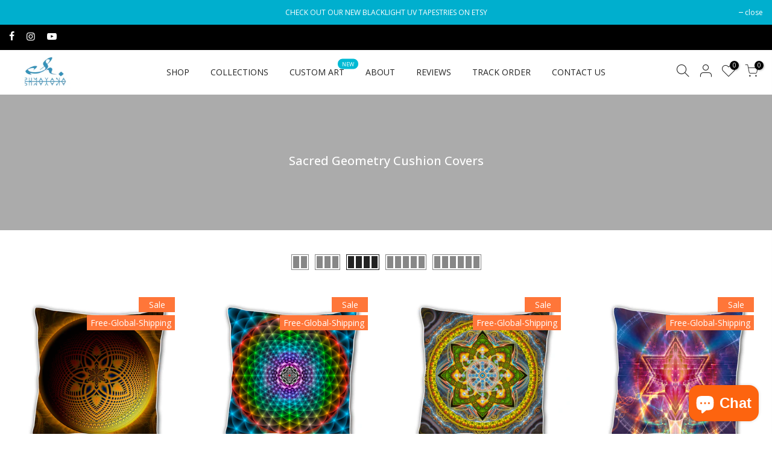

--- FILE ---
content_type: text/html; charset=utf-8
request_url: https://pumayana.com/en-au/collections/sacred-geometry-cushion-covers
body_size: 24304
content:
<!doctype html>
<html class="no-js" lang="en">
<head>


  <meta charset="utf-8">
  <meta name="viewport" content="width=device-width, initial-scale=1, shrink-to-fit=no, user-scalable=no">
  <meta name="theme-color" content="#56cfe1">
  <meta name="format-detection" content="telephone=no">
  <meta name="facebook-domain-verification" content="cs6ionw1wbcjjxt2240v33lzg2vchw" />
  <link rel="canonical" href="https://pumayana.com/en-au/collections/sacred-geometry-cushion-covers">
  <link rel="prefetch" as="document" href="https://pumayana.com">
  <link rel="dns-prefetch" href="https://cdn.shopify.com" crossorigin>
  <link rel="preconnect" href="https://cdn.shopify.com" crossorigin>
  <link rel="preconnect" href="https://monorail-edge.shopifysvc.com"><link rel="dns-prefetch" href="https://fonts.googleapis.com" crossorigin>
    <link rel="preconnect" href="https://fonts.googleapis.com" crossorigin>
    <link rel="dns-prefetch" href="https://fonts.gstatic.com" crossorigin>
    <link rel="preconnect" href="https://fonts.gstatic.com" crossorigin><link rel="preload" as="style" href="//pumayana.com/cdn/shop/t/12/assets/pre_theme.min.css?v=21857000412342084991667407406">
  <link rel="preload" as="style" href="//pumayana.com/cdn/shop/t/12/assets/theme.css?enable_css_minification=1&v=98262191885117466741667407406"><title>Sacred Geometry Cushion Covers &ndash; Pumayana</title><link rel="shortcut icon" type="image/png" href="//pumayana.com/cdn/shop/files/Pumayana_Logo_SQR-250px_32x.jpg?v=1656997542"><!-- social-meta-tags.liquid --><meta name="keywords" content="Sacred Geometry Cushion Covers,Pumayana,pumayana.com"/><meta name="author" content="The4"><meta property="og:site_name" content="Pumayana">
<meta property="og:url" content="https://pumayana.com/en-au/collections/sacred-geometry-cushion-covers">
<meta property="og:title" content="Sacred Geometry Cushion Covers">
<meta property="og:type" content="product.group">
<meta property="og:description" content="Shop Pumayana's art collection: tapestries, wall hangings, prints, clothing, yoga mats, pendants. Discover spiritual, shamanic, mandala, and psychedelic themes. Elevate your space, wardrobe, and life with unique and mesmerizing designs.
Find the best UV tapestry, orgone pendant, psychedelic tapestry, spiritual art..."><meta property="og:image" content="http://pumayana.com/cdn/shop/files/orgone_1900_x_750_px_f0ca49f9-bfe0-4040-8a16-b2fdf8e35ee9_1200x1200.png?v=1656306870"><meta property="og:image:secure_url" content="https://pumayana.com/cdn/shop/files/orgone_1900_x_750_px_f0ca49f9-bfe0-4040-8a16-b2fdf8e35ee9_1200x1200.png?v=1656306870"><meta name="twitter:card" content="summary_large_image">
<meta name="twitter:title" content="Sacred Geometry Cushion Covers">
<meta name="twitter:description" content="Shop Pumayana's art collection: tapestries, wall hangings, prints, clothing, yoga mats, pendants. Discover spiritual, shamanic, mandala, and psychedelic themes. Elevate your space, wardrobe, and life with unique and mesmerizing designs.
Find the best UV tapestry, orgone pendant, psychedelic tapestry, spiritual art...">
<link href="//pumayana.com/cdn/shop/t/12/assets/pre_theme.min.css?v=21857000412342084991667407406" rel="stylesheet" type="text/css" media="all" /><link rel="preload" as="script" href="//pumayana.com/cdn/shop/t/12/assets/lazysizes.min.js?v=36113997772709414851667407406">
<link rel="preload" as="script" href="//pumayana.com/cdn/shop/t/12/assets/nt_vendor2.min.js?v=160863418413826585771667407406">
<script>document.documentElement.className = document.documentElement.className.replace('no-js', 'yes-js');const t_name = "collection",designMode = false,t_cartCount = 0,ThemeNameT4='kalles',ThemeNameT42='ThemeIdT4Kalles',themeIDt4 = 136182202613,ck_hostname = 'kalles-niche-none',ThemeIdT4 = "true",SopEmlT4="shop@pumayana.com",ThemePuT4 = '#purchase_codet4',t_shop_currency = "AUD", t_moneyFormat = "${{amount}}", t_cart_url = "\/en-au\/cart",t_cartadd_url = "\/en-au\/cart\/add",t_cartchange_url = "\/en-au\/cart\/change", pr_re_url = "\/en-au\/recommendations\/products"; try {var T4AgentNT = (navigator.userAgent.indexOf('Chrome-Lighthouse') == -1)}catch(err){var T4AgentNT = true} function onloadt4relcss(_this) {_this.onload=null;if(T4AgentNT){_this.rel='stylesheet'}} (function () {window.onpageshow = function() {if (performance.navigation.type === 2) {document.dispatchEvent(new CustomEvent('cart:refresh'))} }; })();
var T4stt_str = { 
  "PleaseChoosePrOptions":"Please select some product options before adding this product to your cart.", 
  "will_not_ship":"Will not ship until \u003cspan class=\"jsnt\"\u003e{{date}}\u003c\/span\u003e",
  "will_stock_after":"Will be in stock after \u003cspan class=\"jsnt\"\u003e{{date}}\u003c\/span\u003e",
  "replace_item_atc":"Replace item",
  "replace_item_pre":"Replace item",
  "added_to_cart": "Product was successfully added to your cart.",
  "view_cart": "View cart",
  "continue_shopping": "Continue Shopping",
  "save_js":"-[sale]%",
  "save2_js":"SAVE [sale]%",
  "save3_js":"SAVE [sale]","bannerCountdown":"%D days %H:%M:%S",
  "prItemCountdown":"%D Days %H:%M:%S",
  "countdown_days":"days",
  "countdown_hours":"hr",
  "countdown_mins":"min",
  "countdown_sec":"sc",
  "multiple_rates": "We found [number_of_rates] shipping rates available for [address], starting at [rate].",
  "one_rate": "We found one shipping rate available for [address].",
  "no_rates": "Sorry, we do not ship to this destination.",
  "rate_value": "[rate_title] at [rate]",
  "agree_checkout": "You must agree with the terms and conditions of sales to check out.",
  "added_text_cp":"Compare products"
};
</script>
<link rel="preload" href="//pumayana.com/cdn/shop/t/12/assets/style.min.css?v=49095840257411796141667407406" as="style" onload="onloadt4relcss(this)"><link href="//pumayana.com/cdn/shop/t/12/assets/theme.css?enable_css_minification=1&amp;v=98262191885117466741667407406" rel="stylesheet" type="text/css" media="all" /><link rel="preload" href="https://fonts.googleapis.com/css?family=Open+Sans:300,300i,400,400i,500,500i,600,600i,700,700i,800,800i&display=swap" as="style" onload="onloadt4relcss(this)"><link id="sett_clt4" rel="preload" href="//pumayana.com/cdn/shop/t/12/assets/sett_cl.css?enable_css_minification=1&v=123392124309832141641667407406" as="style" onload="onloadt4relcss(this)"><link rel="preload" as="style" href="//pumayana.com/cdn/shop/t/12/assets/custom.css?enable_css_minification=1&v=102053690694825272431667407406"><link href="//pumayana.com/cdn/shop/t/12/assets/custom.css?enable_css_minification=1&amp;v=102053690694825272431667407406" rel="stylesheet" type="text/css" media="all" /><link rel="preload" as="style" href="//pumayana.com/cdn/shop/t/12/assets/colors.css?enable_css_minification=1&v=37445124817661490491667407406"><link href="//pumayana.com/cdn/shop/t/12/assets/colors.css?enable_css_minification=1&amp;v=37445124817661490491667407406" rel="stylesheet" type="text/css" media="all" /><link rel="preload" href="//pumayana.com/cdn/shop/t/12/assets/line-awesome.min.css?v=36930450349382045261667407406" as="style" onload="onloadt4relcss(this)">
<script id="js_lzt4" src="//pumayana.com/cdn/shop/t/12/assets/lazysizes.min.js?v=36113997772709414851667407406" defer="defer"></script>
<script src="//pumayana.com/cdn/shop/t/12/assets/nt_vendor2.min.js?v=160863418413826585771667407406" defer="defer" id="js_ntt4"
  data-theme='//pumayana.com/cdn/shop/t/12/assets/nt_theme.min.js?v=146861671498847108371667407406'
  data-stt='//pumayana.com/cdn/shop/t/12/assets/nt_settings.js?enable_js_minification=1&v=10802527267514693101667407406'
  data-cat='//pumayana.com/cdn/shop/t/12/assets/cat.min.js?v=180149743316768226151667407406' 
  data-sw='//pumayana.com/cdn/shop/t/12/assets/swatch.min.js?v=70823030031242349311667407406'
  data-prjs='//pumayana.com/cdn/shop/t/12/assets/produc.min.js?v=66856717831304081821667407406' 
  data-mail='//pumayana.com/cdn/shop/t/12/assets/platform_mail.min.js?v=120104920183136925081667407406'
  data-my='//pumayana.com/cdn/shop/t/12/assets/my.js?v=111603181540343972631667407406' data-cusp='https://cdn.shopify.com/s/javascripts/currencies.js' data-cur='//pumayana.com/cdn/shop/t/12/assets/nt_currencies.min.js?v=150676962577186337141667407406' data-mdl='//pumayana.com/cdn/shop/t/12/assets/module.min.js?v=72712877271928395091667407406'
  data-map='//pumayana.com/cdn/shop/t/12/assets/maplace.min.js?v=123640464312137447171667407406'
  data-time='//pumayana.com/cdn/shop/t/12/assets/spacetime.min.js?11083'
  data-ins='//pumayana.com/cdn/shop/t/12/assets/nt_instagram.min.js?v=67982783334426809631667407406'
  data-user='//pumayana.com/cdn/shop/t/12/assets/interactable.min.js?v=127937966022527975841667407406'
  data-add='//pumayana.com/cdn/shop/t/12/assets/my.js?v=111603181540343972631667407406'
  data-klaviyo='//www.klaviyo.com/media/js/public/klaviyo_subscribe.js'
  data-font='iconKalles , fakalles , Pe-icon-7-stroke , Font Awesome 5 Free:n9'
  data-fm='Open Sans'
  data-spcmn='//pumayana.com/cdn/shopifycloud/storefront/assets/themes_support/shopify_common-5f594365.js'
  data-cust='//pumayana.com/cdn/shop/t/12/assets/customerclnt.min.js?v=3252781937110261681667407406'
  data-cusjs='none'
  data-desadm='//pumayana.com/cdn/shop/t/12/assets/des_adm.min.js?v=77163636288758062821667407406'
  data-otherryv='//pumayana.com/cdn/shop/t/12/assets/reviewOther.js?enable_js_minification=1&v=72029929378534401331667407406'></script><script>window.performance && window.performance.mark && window.performance.mark('shopify.content_for_header.start');</script><meta name="google-site-verification" content="8njaGfQ-EZD3BH2bcD9N-FIwXl3fEDi-bFVZxuPl8DA">
<meta name="facebook-domain-verification" content="cs6ionw1wbcjjxt2240v33lzg2vchw">
<meta id="shopify-digital-wallet" name="shopify-digital-wallet" content="/23303937/digital_wallets/dialog">
<meta name="shopify-checkout-api-token" content="823d50e8135ee8578f46c824e1277d3e">
<meta id="in-context-paypal-metadata" data-shop-id="23303937" data-venmo-supported="false" data-environment="production" data-locale="en_US" data-paypal-v4="true" data-currency="AUD">
<link rel="alternate" type="application/atom+xml" title="Feed" href="/en-au/collections/sacred-geometry-cushion-covers.atom" />
<link rel="alternate" hreflang="x-default" href="https://pumayana.com/collections/sacred-geometry-cushion-covers">
<link rel="alternate" hreflang="en" href="https://pumayana.com/collections/sacred-geometry-cushion-covers">
<link rel="alternate" hreflang="en-AU" href="https://pumayana.com/en-au/collections/sacred-geometry-cushion-covers">
<link rel="alternate" type="application/json+oembed" href="https://pumayana.com/en-au/collections/sacred-geometry-cushion-covers.oembed">
<script async="async" src="/checkouts/internal/preloads.js?locale=en-AU"></script>
<link rel="preconnect" href="https://shop.app" crossorigin="anonymous">
<script async="async" src="https://shop.app/checkouts/internal/preloads.js?locale=en-AU&shop_id=23303937" crossorigin="anonymous"></script>
<script id="apple-pay-shop-capabilities" type="application/json">{"shopId":23303937,"countryCode":"AU","currencyCode":"AUD","merchantCapabilities":["supports3DS"],"merchantId":"gid:\/\/shopify\/Shop\/23303937","merchantName":"Pumayana","requiredBillingContactFields":["postalAddress","email"],"requiredShippingContactFields":["postalAddress","email"],"shippingType":"shipping","supportedNetworks":["visa","masterCard","amex","jcb"],"total":{"type":"pending","label":"Pumayana","amount":"1.00"},"shopifyPaymentsEnabled":true,"supportsSubscriptions":true}</script>
<script id="shopify-features" type="application/json">{"accessToken":"823d50e8135ee8578f46c824e1277d3e","betas":["rich-media-storefront-analytics"],"domain":"pumayana.com","predictiveSearch":true,"shopId":23303937,"locale":"en"}</script>
<script>var Shopify = Shopify || {};
Shopify.shop = "pumayana.myshopify.com";
Shopify.locale = "en";
Shopify.currency = {"active":"AUD","rate":"1.49671"};
Shopify.country = "AU";
Shopify.theme = {"name":"Kalles 3.0.0 support os2.0 [Afterpay Edits 11\/02]","id":136182202613,"schema_name":"Kalles","schema_version":"3.0.0","theme_store_id":null,"role":"main"};
Shopify.theme.handle = "null";
Shopify.theme.style = {"id":null,"handle":null};
Shopify.cdnHost = "pumayana.com/cdn";
Shopify.routes = Shopify.routes || {};
Shopify.routes.root = "/en-au/";</script>
<script type="module">!function(o){(o.Shopify=o.Shopify||{}).modules=!0}(window);</script>
<script>!function(o){function n(){var o=[];function n(){o.push(Array.prototype.slice.apply(arguments))}return n.q=o,n}var t=o.Shopify=o.Shopify||{};t.loadFeatures=n(),t.autoloadFeatures=n()}(window);</script>
<script>
  window.ShopifyPay = window.ShopifyPay || {};
  window.ShopifyPay.apiHost = "shop.app\/pay";
  window.ShopifyPay.redirectState = null;
</script>
<script id="shop-js-analytics" type="application/json">{"pageType":"collection"}</script>
<script defer="defer" async type="module" src="//pumayana.com/cdn/shopifycloud/shop-js/modules/v2/client.init-shop-cart-sync_IZsNAliE.en.esm.js"></script>
<script defer="defer" async type="module" src="//pumayana.com/cdn/shopifycloud/shop-js/modules/v2/chunk.common_0OUaOowp.esm.js"></script>
<script type="module">
  await import("//pumayana.com/cdn/shopifycloud/shop-js/modules/v2/client.init-shop-cart-sync_IZsNAliE.en.esm.js");
await import("//pumayana.com/cdn/shopifycloud/shop-js/modules/v2/chunk.common_0OUaOowp.esm.js");

  window.Shopify.SignInWithShop?.initShopCartSync?.({"fedCMEnabled":true,"windoidEnabled":true});

</script>
<script>
  window.Shopify = window.Shopify || {};
  if (!window.Shopify.featureAssets) window.Shopify.featureAssets = {};
  window.Shopify.featureAssets['shop-js'] = {"shop-cart-sync":["modules/v2/client.shop-cart-sync_DLOhI_0X.en.esm.js","modules/v2/chunk.common_0OUaOowp.esm.js"],"init-fed-cm":["modules/v2/client.init-fed-cm_C6YtU0w6.en.esm.js","modules/v2/chunk.common_0OUaOowp.esm.js"],"shop-button":["modules/v2/client.shop-button_BCMx7GTG.en.esm.js","modules/v2/chunk.common_0OUaOowp.esm.js"],"shop-cash-offers":["modules/v2/client.shop-cash-offers_BT26qb5j.en.esm.js","modules/v2/chunk.common_0OUaOowp.esm.js","modules/v2/chunk.modal_CGo_dVj3.esm.js"],"init-windoid":["modules/v2/client.init-windoid_B9PkRMql.en.esm.js","modules/v2/chunk.common_0OUaOowp.esm.js"],"init-shop-email-lookup-coordinator":["modules/v2/client.init-shop-email-lookup-coordinator_DZkqjsbU.en.esm.js","modules/v2/chunk.common_0OUaOowp.esm.js"],"shop-toast-manager":["modules/v2/client.shop-toast-manager_Di2EnuM7.en.esm.js","modules/v2/chunk.common_0OUaOowp.esm.js"],"shop-login-button":["modules/v2/client.shop-login-button_BtqW_SIO.en.esm.js","modules/v2/chunk.common_0OUaOowp.esm.js","modules/v2/chunk.modal_CGo_dVj3.esm.js"],"avatar":["modules/v2/client.avatar_BTnouDA3.en.esm.js"],"pay-button":["modules/v2/client.pay-button_CWa-C9R1.en.esm.js","modules/v2/chunk.common_0OUaOowp.esm.js"],"init-shop-cart-sync":["modules/v2/client.init-shop-cart-sync_IZsNAliE.en.esm.js","modules/v2/chunk.common_0OUaOowp.esm.js"],"init-customer-accounts":["modules/v2/client.init-customer-accounts_DenGwJTU.en.esm.js","modules/v2/client.shop-login-button_BtqW_SIO.en.esm.js","modules/v2/chunk.common_0OUaOowp.esm.js","modules/v2/chunk.modal_CGo_dVj3.esm.js"],"init-shop-for-new-customer-accounts":["modules/v2/client.init-shop-for-new-customer-accounts_JdHXxpS9.en.esm.js","modules/v2/client.shop-login-button_BtqW_SIO.en.esm.js","modules/v2/chunk.common_0OUaOowp.esm.js","modules/v2/chunk.modal_CGo_dVj3.esm.js"],"init-customer-accounts-sign-up":["modules/v2/client.init-customer-accounts-sign-up_D6__K_p8.en.esm.js","modules/v2/client.shop-login-button_BtqW_SIO.en.esm.js","modules/v2/chunk.common_0OUaOowp.esm.js","modules/v2/chunk.modal_CGo_dVj3.esm.js"],"checkout-modal":["modules/v2/client.checkout-modal_C_ZQDY6s.en.esm.js","modules/v2/chunk.common_0OUaOowp.esm.js","modules/v2/chunk.modal_CGo_dVj3.esm.js"],"shop-follow-button":["modules/v2/client.shop-follow-button_XetIsj8l.en.esm.js","modules/v2/chunk.common_0OUaOowp.esm.js","modules/v2/chunk.modal_CGo_dVj3.esm.js"],"lead-capture":["modules/v2/client.lead-capture_DvA72MRN.en.esm.js","modules/v2/chunk.common_0OUaOowp.esm.js","modules/v2/chunk.modal_CGo_dVj3.esm.js"],"shop-login":["modules/v2/client.shop-login_ClXNxyh6.en.esm.js","modules/v2/chunk.common_0OUaOowp.esm.js","modules/v2/chunk.modal_CGo_dVj3.esm.js"],"payment-terms":["modules/v2/client.payment-terms_CNlwjfZz.en.esm.js","modules/v2/chunk.common_0OUaOowp.esm.js","modules/v2/chunk.modal_CGo_dVj3.esm.js"]};
</script>
<script>(function() {
  var isLoaded = false;
  function asyncLoad() {
    if (isLoaded) return;
    isLoaded = true;
    var urls = ["https:\/\/cdn1.stamped.io\/files\/widget.min.js?shop=pumayana.myshopify.com","https:\/\/clkj-online.oss-cn-hongkong.aliyuncs.com\/shopify-sdk\/bootstrap.js?shop=pumayana.myshopify.com"];
    for (var i = 0; i < urls.length; i++) {
      var s = document.createElement('script');
      s.type = 'text/javascript';
      s.async = true;
      s.src = urls[i];
      var x = document.getElementsByTagName('script')[0];
      x.parentNode.insertBefore(s, x);
    }
  };
  if(window.attachEvent) {
    window.attachEvent('onload', asyncLoad);
  } else {
    window.addEventListener('load', asyncLoad, false);
  }
})();</script>
<script id="__st">var __st={"a":23303937,"offset":39600,"reqid":"6d80e6c2-3e2a-402e-8f7e-8a9d87f9cb95-1768463134","pageurl":"pumayana.com\/en-au\/collections\/sacred-geometry-cushion-covers","u":"bbadf35441cf","p":"collection","rtyp":"collection","rid":158288773206};</script>
<script>window.ShopifyPaypalV4VisibilityTracking = true;</script>
<script id="captcha-bootstrap">!function(){'use strict';const t='contact',e='account',n='new_comment',o=[[t,t],['blogs',n],['comments',n],[t,'customer']],c=[[e,'customer_login'],[e,'guest_login'],[e,'recover_customer_password'],[e,'create_customer']],r=t=>t.map((([t,e])=>`form[action*='/${t}']:not([data-nocaptcha='true']) input[name='form_type'][value='${e}']`)).join(','),a=t=>()=>t?[...document.querySelectorAll(t)].map((t=>t.form)):[];function s(){const t=[...o],e=r(t);return a(e)}const i='password',u='form_key',d=['recaptcha-v3-token','g-recaptcha-response','h-captcha-response',i],f=()=>{try{return window.sessionStorage}catch{return}},m='__shopify_v',_=t=>t.elements[u];function p(t,e,n=!1){try{const o=window.sessionStorage,c=JSON.parse(o.getItem(e)),{data:r}=function(t){const{data:e,action:n}=t;return t[m]||n?{data:e,action:n}:{data:t,action:n}}(c);for(const[e,n]of Object.entries(r))t.elements[e]&&(t.elements[e].value=n);n&&o.removeItem(e)}catch(o){console.error('form repopulation failed',{error:o})}}const l='form_type',E='cptcha';function T(t){t.dataset[E]=!0}const w=window,h=w.document,L='Shopify',v='ce_forms',y='captcha';let A=!1;((t,e)=>{const n=(g='f06e6c50-85a8-45c8-87d0-21a2b65856fe',I='https://cdn.shopify.com/shopifycloud/storefront-forms-hcaptcha/ce_storefront_forms_captcha_hcaptcha.v1.5.2.iife.js',D={infoText:'Protected by hCaptcha',privacyText:'Privacy',termsText:'Terms'},(t,e,n)=>{const o=w[L][v],c=o.bindForm;if(c)return c(t,g,e,D).then(n);var r;o.q.push([[t,g,e,D],n]),r=I,A||(h.body.append(Object.assign(h.createElement('script'),{id:'captcha-provider',async:!0,src:r})),A=!0)});var g,I,D;w[L]=w[L]||{},w[L][v]=w[L][v]||{},w[L][v].q=[],w[L][y]=w[L][y]||{},w[L][y].protect=function(t,e){n(t,void 0,e),T(t)},Object.freeze(w[L][y]),function(t,e,n,w,h,L){const[v,y,A,g]=function(t,e,n){const i=e?o:[],u=t?c:[],d=[...i,...u],f=r(d),m=r(i),_=r(d.filter((([t,e])=>n.includes(e))));return[a(f),a(m),a(_),s()]}(w,h,L),I=t=>{const e=t.target;return e instanceof HTMLFormElement?e:e&&e.form},D=t=>v().includes(t);t.addEventListener('submit',(t=>{const e=I(t);if(!e)return;const n=D(e)&&!e.dataset.hcaptchaBound&&!e.dataset.recaptchaBound,o=_(e),c=g().includes(e)&&(!o||!o.value);(n||c)&&t.preventDefault(),c&&!n&&(function(t){try{if(!f())return;!function(t){const e=f();if(!e)return;const n=_(t);if(!n)return;const o=n.value;o&&e.removeItem(o)}(t);const e=Array.from(Array(32),(()=>Math.random().toString(36)[2])).join('');!function(t,e){_(t)||t.append(Object.assign(document.createElement('input'),{type:'hidden',name:u})),t.elements[u].value=e}(t,e),function(t,e){const n=f();if(!n)return;const o=[...t.querySelectorAll(`input[type='${i}']`)].map((({name:t})=>t)),c=[...d,...o],r={};for(const[a,s]of new FormData(t).entries())c.includes(a)||(r[a]=s);n.setItem(e,JSON.stringify({[m]:1,action:t.action,data:r}))}(t,e)}catch(e){console.error('failed to persist form',e)}}(e),e.submit())}));const S=(t,e)=>{t&&!t.dataset[E]&&(n(t,e.some((e=>e===t))),T(t))};for(const o of['focusin','change'])t.addEventListener(o,(t=>{const e=I(t);D(e)&&S(e,y())}));const B=e.get('form_key'),M=e.get(l),P=B&&M;t.addEventListener('DOMContentLoaded',(()=>{const t=y();if(P)for(const e of t)e.elements[l].value===M&&p(e,B);[...new Set([...A(),...v().filter((t=>'true'===t.dataset.shopifyCaptcha))])].forEach((e=>S(e,t)))}))}(h,new URLSearchParams(w.location.search),n,t,e,['guest_login'])})(!0,!0)}();</script>
<script integrity="sha256-4kQ18oKyAcykRKYeNunJcIwy7WH5gtpwJnB7kiuLZ1E=" data-source-attribution="shopify.loadfeatures" defer="defer" src="//pumayana.com/cdn/shopifycloud/storefront/assets/storefront/load_feature-a0a9edcb.js" crossorigin="anonymous"></script>
<script crossorigin="anonymous" defer="defer" src="//pumayana.com/cdn/shopifycloud/storefront/assets/shopify_pay/storefront-65b4c6d7.js?v=20250812"></script>
<script data-source-attribution="shopify.dynamic_checkout.dynamic.init">var Shopify=Shopify||{};Shopify.PaymentButton=Shopify.PaymentButton||{isStorefrontPortableWallets:!0,init:function(){window.Shopify.PaymentButton.init=function(){};var t=document.createElement("script");t.src="https://pumayana.com/cdn/shopifycloud/portable-wallets/latest/portable-wallets.en.js",t.type="module",document.head.appendChild(t)}};
</script>
<script data-source-attribution="shopify.dynamic_checkout.buyer_consent">
  function portableWalletsHideBuyerConsent(e){var t=document.getElementById("shopify-buyer-consent"),n=document.getElementById("shopify-subscription-policy-button");t&&n&&(t.classList.add("hidden"),t.setAttribute("aria-hidden","true"),n.removeEventListener("click",e))}function portableWalletsShowBuyerConsent(e){var t=document.getElementById("shopify-buyer-consent"),n=document.getElementById("shopify-subscription-policy-button");t&&n&&(t.classList.remove("hidden"),t.removeAttribute("aria-hidden"),n.addEventListener("click",e))}window.Shopify?.PaymentButton&&(window.Shopify.PaymentButton.hideBuyerConsent=portableWalletsHideBuyerConsent,window.Shopify.PaymentButton.showBuyerConsent=portableWalletsShowBuyerConsent);
</script>
<script data-source-attribution="shopify.dynamic_checkout.cart.bootstrap">document.addEventListener("DOMContentLoaded",(function(){function t(){return document.querySelector("shopify-accelerated-checkout-cart, shopify-accelerated-checkout")}if(t())Shopify.PaymentButton.init();else{new MutationObserver((function(e,n){t()&&(Shopify.PaymentButton.init(),n.disconnect())})).observe(document.body,{childList:!0,subtree:!0})}}));
</script>
<link id="shopify-accelerated-checkout-styles" rel="stylesheet" media="screen" href="https://pumayana.com/cdn/shopifycloud/portable-wallets/latest/accelerated-checkout-backwards-compat.css" crossorigin="anonymous">
<style id="shopify-accelerated-checkout-cart">
        #shopify-buyer-consent {
  margin-top: 1em;
  display: inline-block;
  width: 100%;
}

#shopify-buyer-consent.hidden {
  display: none;
}

#shopify-subscription-policy-button {
  background: none;
  border: none;
  padding: 0;
  text-decoration: underline;
  font-size: inherit;
  cursor: pointer;
}

#shopify-subscription-policy-button::before {
  box-shadow: none;
}

      </style>

<script>window.performance && window.performance.mark && window.performance.mark('shopify.content_for_header.end');</script>


<script>
  document.addEventListener("DOMContentLoaded", function(event) {
    const style = document.getElementById('wsg-custom-style');
    if (typeof window.isWsgCustomer != "undefined" && isWsgCustomer) {
      style.innerHTML = `
        ${style.innerHTML}
        /* A friend of hideWsg - this will _show_ only for wsg customers. Add class to an element to use */
        .showWsg {
          display: unset;
        }
        /* wholesale only CSS */
        .additional-checkout-buttons, .shopify-payment-button, .js_prs_search .money {
          display: none !important;
        }
        .wsg-proxy-container select {
          background-color: 
          ${
            document.querySelector('input').style.backgroundColor
            ? document.querySelector('input').style.backgroundColor
            : 'white'
          } !important;
        }
        `;
    }

    if (
      typeof window.embedButtonBg !== undefined
      && typeof window.embedButtonText !== undefined
      && window.embedButtonBg !== window.embedButtonText
    ) {
      style.innerHTML = `
        ${style.innerHTML}
        .wsg-button-fix {
          background: ${embedButtonBg} !important;
          border-color: ${embedButtonBg} !important;
          color: ${embedButtonText} !important;
        }
        `;
    }

    //=========================
    //         CUSTOM JS
    //==========================
    if (document.querySelector(".wsg-proxy-container")) {
      initNodeObserver(wsgCustomJs);
    }
  })

  function wsgCustomJs() {
    //update button classes
    const button = document.querySelectorAll(".wsg-button-fix");
    let buttonClass = "button";
    buttonClass = buttonClass.split(" ");
    for (let i = 0; i < button.length; i++) {
      button[i].classList.add(...buttonClass);
    }
    //wsgCustomJs window placeholder
    //update secondary btn color on proxy cart
    if(document.getElementById("wsg-checkout-one")) {
      const checkoutButton = document.getElementById("wsg-checkout-one");
      let wsgBtnColor = window.getComputedStyle(checkoutButton).backgroundColor;
      let wsgBtnBackground = "none";
      let wsgBtnBorder = "thin solid " + wsgBtnColor;
      let wsgBtnPadding = window.getComputedStyle(checkoutButton).padding;
      let spofBtn = document.querySelectorAll(".spof-btn");
      for (let i = 0; i < spofBtn.length; i++) {
        spofBtn[i].style.background = wsgBtnBackground;
        spofBtn[i].style.color = wsgBtnColor;
        spofBtn[i].style.border = wsgBtnBorder;
        spofBtn[i].style.padding = wsgBtnPadding;
      }
    }

    //update Quick Order Form label
    if (embedSPOFLabel) {
      document.querySelectorAll(".spof-btn").forEach(function(spofBtn) {
        spofBtn.removeAttribute("data-translation-selector");
        spofBtn.innerHTML = embedSPOFLabel;
      });
    }
  }

  function initNodeObserver(onChangeNodeCallback) {
    // Select the node that will be observed for mutations
    const targetNode = document.querySelector(".wsg-proxy-container");

    // Options for the observer (which mutations to observe)
    const config = { attributes: true, childList: true, subtree: true };

    // Callback function to execute when mutations are observed
    const callback = function (mutationsList, observer) {
      for(const mutation of mutationsList) {
        if (mutation.type === 'childList') {
          onChangeNodeCallback();
          observer.disconnect();
        }
      }
    };

    // Create an observer instance linked to the callback function
    const observer = new MutationObserver(callback);
    // Start observing the target node for configured mutations
    observer.observe(targetNode, config);
  }
</script>

  

  <style id="wsg-custom-style">
    /* A friend of hideWsg - this will _show_ only for wsg customers. Add class to an element to use */
    .showWsg {
      display: none;
    }
    /* Signup/login */
    #wsg-signup select,
    #wsg-signup input,
    #wsg-signup textarea {
      height: 46px;
      border: thin solid #d1d1d1;
      padding: 6px 10px;
    }
    #wsg-signup textarea {
      min-height: 100px;
    }
    .wsg-login-input {
      height: 46px;
      border: thin solid #d1d1d1;
      padding: 6px 10px;
    }
    #wsg-signup select {
    }
  /*   Quick Order Form */
    .wsg-table td {
     border: none;
     min-width: 150px;
    }
    .wsg-table tr {
     border-bottom: thin solid #d1d1d1; 
      border-left: none;
    }
    .wsg-table input[type="number"] {
      border: thin solid #d1d1d1;
      padding: 5px 15px;
      min-height: 42px;
    }
    #wsg-spof-link a {
      text-decoration: inherit;
      color: inherit;
    }
    .wsg-proxy-container {
      margin-top: 0% !important;
    }
    .wsg-proxy-container a {
      text-decoration: inherit;
      color: inherit;
    }
    @media screen and (max-width:768px){
      .wsg-proxy-container .wsg-table input[type="number"] {
         max-width: 80%; 
      }
      .wsg-center img {
        width: 50px !important;
      }
      .wsg-variant-price-area {
        min-width: 70px !important;
      }
    }
    /* Submit button */
    #wsg-cart-update{
      padding: 8px 10px;
      min-height: 45px;
      max-width: 100% !important;
    }
    .wsg-table {
      background: inherit !important;
    }
    .wsg-spof-container-main {
      background: inherit !important;
    }
    /* General fixes */
    .wsg-hide-prices {
      opacity: 0;
    }
    .wsg-ws-only .button {
      margin: 0;
    }
    
    .spof-btn {
      color: black !important;
      border-color: black !important;
    }
    
    .spof-btn:hover {
      color: white !important;
      background-color: #56cfe1 !important;
      border-color: #56cfe1 !important;
    }
    
  </style>
<!-- BEGIN app block: shopify://apps/klaviyo-email-marketing-sms/blocks/klaviyo-onsite-embed/2632fe16-c075-4321-a88b-50b567f42507 -->












  <script async src="https://static.klaviyo.com/onsite/js/MtXC88/klaviyo.js?company_id=MtXC88"></script>
  <script>!function(){if(!window.klaviyo){window._klOnsite=window._klOnsite||[];try{window.klaviyo=new Proxy({},{get:function(n,i){return"push"===i?function(){var n;(n=window._klOnsite).push.apply(n,arguments)}:function(){for(var n=arguments.length,o=new Array(n),w=0;w<n;w++)o[w]=arguments[w];var t="function"==typeof o[o.length-1]?o.pop():void 0,e=new Promise((function(n){window._klOnsite.push([i].concat(o,[function(i){t&&t(i),n(i)}]))}));return e}}})}catch(n){window.klaviyo=window.klaviyo||[],window.klaviyo.push=function(){var n;(n=window._klOnsite).push.apply(n,arguments)}}}}();</script>

  




  <script>
    window.klaviyoReviewsProductDesignMode = false
  </script>







<!-- END app block --><script src="https://cdn.shopify.com/extensions/7bc9bb47-adfa-4267-963e-cadee5096caf/inbox-1252/assets/inbox-chat-loader.js" type="text/javascript" defer="defer"></script>
<link href="https://monorail-edge.shopifysvc.com" rel="dns-prefetch">
<script>(function(){if ("sendBeacon" in navigator && "performance" in window) {try {var session_token_from_headers = performance.getEntriesByType('navigation')[0].serverTiming.find(x => x.name == '_s').description;} catch {var session_token_from_headers = undefined;}var session_cookie_matches = document.cookie.match(/_shopify_s=([^;]*)/);var session_token_from_cookie = session_cookie_matches && session_cookie_matches.length === 2 ? session_cookie_matches[1] : "";var session_token = session_token_from_headers || session_token_from_cookie || "";function handle_abandonment_event(e) {var entries = performance.getEntries().filter(function(entry) {return /monorail-edge.shopifysvc.com/.test(entry.name);});if (!window.abandonment_tracked && entries.length === 0) {window.abandonment_tracked = true;var currentMs = Date.now();var navigation_start = performance.timing.navigationStart;var payload = {shop_id: 23303937,url: window.location.href,navigation_start,duration: currentMs - navigation_start,session_token,page_type: "collection"};window.navigator.sendBeacon("https://monorail-edge.shopifysvc.com/v1/produce", JSON.stringify({schema_id: "online_store_buyer_site_abandonment/1.1",payload: payload,metadata: {event_created_at_ms: currentMs,event_sent_at_ms: currentMs}}));}}window.addEventListener('pagehide', handle_abandonment_event);}}());</script>
<script id="web-pixels-manager-setup">(function e(e,d,r,n,o){if(void 0===o&&(o={}),!Boolean(null===(a=null===(i=window.Shopify)||void 0===i?void 0:i.analytics)||void 0===a?void 0:a.replayQueue)){var i,a;window.Shopify=window.Shopify||{};var t=window.Shopify;t.analytics=t.analytics||{};var s=t.analytics;s.replayQueue=[],s.publish=function(e,d,r){return s.replayQueue.push([e,d,r]),!0};try{self.performance.mark("wpm:start")}catch(e){}var l=function(){var e={modern:/Edge?\/(1{2}[4-9]|1[2-9]\d|[2-9]\d{2}|\d{4,})\.\d+(\.\d+|)|Firefox\/(1{2}[4-9]|1[2-9]\d|[2-9]\d{2}|\d{4,})\.\d+(\.\d+|)|Chrom(ium|e)\/(9{2}|\d{3,})\.\d+(\.\d+|)|(Maci|X1{2}).+ Version\/(15\.\d+|(1[6-9]|[2-9]\d|\d{3,})\.\d+)([,.]\d+|)( \(\w+\)|)( Mobile\/\w+|) Safari\/|Chrome.+OPR\/(9{2}|\d{3,})\.\d+\.\d+|(CPU[ +]OS|iPhone[ +]OS|CPU[ +]iPhone|CPU IPhone OS|CPU iPad OS)[ +]+(15[._]\d+|(1[6-9]|[2-9]\d|\d{3,})[._]\d+)([._]\d+|)|Android:?[ /-](13[3-9]|1[4-9]\d|[2-9]\d{2}|\d{4,})(\.\d+|)(\.\d+|)|Android.+Firefox\/(13[5-9]|1[4-9]\d|[2-9]\d{2}|\d{4,})\.\d+(\.\d+|)|Android.+Chrom(ium|e)\/(13[3-9]|1[4-9]\d|[2-9]\d{2}|\d{4,})\.\d+(\.\d+|)|SamsungBrowser\/([2-9]\d|\d{3,})\.\d+/,legacy:/Edge?\/(1[6-9]|[2-9]\d|\d{3,})\.\d+(\.\d+|)|Firefox\/(5[4-9]|[6-9]\d|\d{3,})\.\d+(\.\d+|)|Chrom(ium|e)\/(5[1-9]|[6-9]\d|\d{3,})\.\d+(\.\d+|)([\d.]+$|.*Safari\/(?![\d.]+ Edge\/[\d.]+$))|(Maci|X1{2}).+ Version\/(10\.\d+|(1[1-9]|[2-9]\d|\d{3,})\.\d+)([,.]\d+|)( \(\w+\)|)( Mobile\/\w+|) Safari\/|Chrome.+OPR\/(3[89]|[4-9]\d|\d{3,})\.\d+\.\d+|(CPU[ +]OS|iPhone[ +]OS|CPU[ +]iPhone|CPU IPhone OS|CPU iPad OS)[ +]+(10[._]\d+|(1[1-9]|[2-9]\d|\d{3,})[._]\d+)([._]\d+|)|Android:?[ /-](13[3-9]|1[4-9]\d|[2-9]\d{2}|\d{4,})(\.\d+|)(\.\d+|)|Mobile Safari.+OPR\/([89]\d|\d{3,})\.\d+\.\d+|Android.+Firefox\/(13[5-9]|1[4-9]\d|[2-9]\d{2}|\d{4,})\.\d+(\.\d+|)|Android.+Chrom(ium|e)\/(13[3-9]|1[4-9]\d|[2-9]\d{2}|\d{4,})\.\d+(\.\d+|)|Android.+(UC? ?Browser|UCWEB|U3)[ /]?(15\.([5-9]|\d{2,})|(1[6-9]|[2-9]\d|\d{3,})\.\d+)\.\d+|SamsungBrowser\/(5\.\d+|([6-9]|\d{2,})\.\d+)|Android.+MQ{2}Browser\/(14(\.(9|\d{2,})|)|(1[5-9]|[2-9]\d|\d{3,})(\.\d+|))(\.\d+|)|K[Aa][Ii]OS\/(3\.\d+|([4-9]|\d{2,})\.\d+)(\.\d+|)/},d=e.modern,r=e.legacy,n=navigator.userAgent;return n.match(d)?"modern":n.match(r)?"legacy":"unknown"}(),u="modern"===l?"modern":"legacy",c=(null!=n?n:{modern:"",legacy:""})[u],f=function(e){return[e.baseUrl,"/wpm","/b",e.hashVersion,"modern"===e.buildTarget?"m":"l",".js"].join("")}({baseUrl:d,hashVersion:r,buildTarget:u}),m=function(e){var d=e.version,r=e.bundleTarget,n=e.surface,o=e.pageUrl,i=e.monorailEndpoint;return{emit:function(e){var a=e.status,t=e.errorMsg,s=(new Date).getTime(),l=JSON.stringify({metadata:{event_sent_at_ms:s},events:[{schema_id:"web_pixels_manager_load/3.1",payload:{version:d,bundle_target:r,page_url:o,status:a,surface:n,error_msg:t},metadata:{event_created_at_ms:s}}]});if(!i)return console&&console.warn&&console.warn("[Web Pixels Manager] No Monorail endpoint provided, skipping logging."),!1;try{return self.navigator.sendBeacon.bind(self.navigator)(i,l)}catch(e){}var u=new XMLHttpRequest;try{return u.open("POST",i,!0),u.setRequestHeader("Content-Type","text/plain"),u.send(l),!0}catch(e){return console&&console.warn&&console.warn("[Web Pixels Manager] Got an unhandled error while logging to Monorail."),!1}}}}({version:r,bundleTarget:l,surface:e.surface,pageUrl:self.location.href,monorailEndpoint:e.monorailEndpoint});try{o.browserTarget=l,function(e){var d=e.src,r=e.async,n=void 0===r||r,o=e.onload,i=e.onerror,a=e.sri,t=e.scriptDataAttributes,s=void 0===t?{}:t,l=document.createElement("script"),u=document.querySelector("head"),c=document.querySelector("body");if(l.async=n,l.src=d,a&&(l.integrity=a,l.crossOrigin="anonymous"),s)for(var f in s)if(Object.prototype.hasOwnProperty.call(s,f))try{l.dataset[f]=s[f]}catch(e){}if(o&&l.addEventListener("load",o),i&&l.addEventListener("error",i),u)u.appendChild(l);else{if(!c)throw new Error("Did not find a head or body element to append the script");c.appendChild(l)}}({src:f,async:!0,onload:function(){if(!function(){var e,d;return Boolean(null===(d=null===(e=window.Shopify)||void 0===e?void 0:e.analytics)||void 0===d?void 0:d.initialized)}()){var d=window.webPixelsManager.init(e)||void 0;if(d){var r=window.Shopify.analytics;r.replayQueue.forEach((function(e){var r=e[0],n=e[1],o=e[2];d.publishCustomEvent(r,n,o)})),r.replayQueue=[],r.publish=d.publishCustomEvent,r.visitor=d.visitor,r.initialized=!0}}},onerror:function(){return m.emit({status:"failed",errorMsg:"".concat(f," has failed to load")})},sri:function(e){var d=/^sha384-[A-Za-z0-9+/=]+$/;return"string"==typeof e&&d.test(e)}(c)?c:"",scriptDataAttributes:o}),m.emit({status:"loading"})}catch(e){m.emit({status:"failed",errorMsg:(null==e?void 0:e.message)||"Unknown error"})}}})({shopId: 23303937,storefrontBaseUrl: "https://pumayana.com",extensionsBaseUrl: "https://extensions.shopifycdn.com/cdn/shopifycloud/web-pixels-manager",monorailEndpoint: "https://monorail-edge.shopifysvc.com/unstable/produce_batch",surface: "storefront-renderer",enabledBetaFlags: ["2dca8a86"],webPixelsConfigList: [{"id":"461046005","configuration":"{\"config\":\"{\\\"pixel_id\\\":\\\"AW-718817113\\\",\\\"target_country\\\":\\\"US\\\",\\\"gtag_events\\\":[{\\\"type\\\":\\\"search\\\",\\\"action_label\\\":\\\"AW-718817113\\\/i3WkCIiA-PQBENmO4dYC\\\"},{\\\"type\\\":\\\"begin_checkout\\\",\\\"action_label\\\":\\\"AW-718817113\\\/AYDYCIWA-PQBENmO4dYC\\\"},{\\\"type\\\":\\\"view_item\\\",\\\"action_label\\\":[\\\"AW-718817113\\\/DB0KCP__9_QBENmO4dYC\\\",\\\"MC-NCBB43Q5KK\\\"]},{\\\"type\\\":\\\"purchase\\\",\\\"action_label\\\":[\\\"AW-718817113\\\/5oZ3CPz_9_QBENmO4dYC\\\",\\\"MC-NCBB43Q5KK\\\"]},{\\\"type\\\":\\\"page_view\\\",\\\"action_label\\\":[\\\"AW-718817113\\\/f9jXCPn_9_QBENmO4dYC\\\",\\\"MC-NCBB43Q5KK\\\"]},{\\\"type\\\":\\\"add_payment_info\\\",\\\"action_label\\\":\\\"AW-718817113\\\/YqA_CPuB-PQBENmO4dYC\\\"},{\\\"type\\\":\\\"add_to_cart\\\",\\\"action_label\\\":\\\"AW-718817113\\\/_usKCIKA-PQBENmO4dYC\\\"}],\\\"enable_monitoring_mode\\\":false}\"}","eventPayloadVersion":"v1","runtimeContext":"OPEN","scriptVersion":"b2a88bafab3e21179ed38636efcd8a93","type":"APP","apiClientId":1780363,"privacyPurposes":[],"dataSharingAdjustments":{"protectedCustomerApprovalScopes":["read_customer_address","read_customer_email","read_customer_name","read_customer_personal_data","read_customer_phone"]}},{"id":"231735541","configuration":"{\"pixel_id\":\"845975449914201\",\"pixel_type\":\"facebook_pixel\",\"metaapp_system_user_token\":\"-\"}","eventPayloadVersion":"v1","runtimeContext":"OPEN","scriptVersion":"ca16bc87fe92b6042fbaa3acc2fbdaa6","type":"APP","apiClientId":2329312,"privacyPurposes":["ANALYTICS","MARKETING","SALE_OF_DATA"],"dataSharingAdjustments":{"protectedCustomerApprovalScopes":["read_customer_address","read_customer_email","read_customer_name","read_customer_personal_data","read_customer_phone"]}},{"id":"shopify-app-pixel","configuration":"{}","eventPayloadVersion":"v1","runtimeContext":"STRICT","scriptVersion":"0450","apiClientId":"shopify-pixel","type":"APP","privacyPurposes":["ANALYTICS","MARKETING"]},{"id":"shopify-custom-pixel","eventPayloadVersion":"v1","runtimeContext":"LAX","scriptVersion":"0450","apiClientId":"shopify-pixel","type":"CUSTOM","privacyPurposes":["ANALYTICS","MARKETING"]}],isMerchantRequest: false,initData: {"shop":{"name":"Pumayana","paymentSettings":{"currencyCode":"USD"},"myshopifyDomain":"pumayana.myshopify.com","countryCode":"AU","storefrontUrl":"https:\/\/pumayana.com\/en-au"},"customer":null,"cart":null,"checkout":null,"productVariants":[],"purchasingCompany":null},},"https://pumayana.com/cdn","7cecd0b6w90c54c6cpe92089d5m57a67346",{"modern":"","legacy":""},{"shopId":"23303937","storefrontBaseUrl":"https:\/\/pumayana.com","extensionBaseUrl":"https:\/\/extensions.shopifycdn.com\/cdn\/shopifycloud\/web-pixels-manager","surface":"storefront-renderer","enabledBetaFlags":"[\"2dca8a86\"]","isMerchantRequest":"false","hashVersion":"7cecd0b6w90c54c6cpe92089d5m57a67346","publish":"custom","events":"[[\"page_viewed\",{}],[\"collection_viewed\",{\"collection\":{\"id\":\"158288773206\",\"title\":\"Sacred Geometry Cushion Covers\",\"productVariants\":[{\"price\":{\"amount\":29.0,\"currencyCode\":\"AUD\"},\"product\":{\"title\":\"Moon Cushion Cover | 18 x 18 Inch Throw Pillow Cover | Solar Moon\",\"vendor\":\"Pumayana\",\"id\":\"4388988911702\",\"untranslatedTitle\":\"Moon Cushion Cover | 18 x 18 Inch Throw Pillow Cover | Solar Moon\",\"url\":\"\/en-au\/products\/moon-cushion-cover-18-x-18-inch-throw-pillow-cover-solar-moon\",\"type\":\"Cushions\"},\"id\":\"31350289891414\",\"image\":{\"src\":\"\/\/pumayana.com\/cdn\/shop\/products\/4388988911702IMG-CUSH-SolarMoon.jpg?v=1574901885\"},\"sku\":\"CUSH-MOON\",\"title\":\"Default Title\",\"untranslatedTitle\":\"Default Title\"},{\"price\":{\"amount\":29.0,\"currencyCode\":\"AUD\"},\"product\":{\"title\":\"Mandala Cushion Cover | Trippy Pillow Cover | Shambala\",\"vendor\":\"Pumayana\",\"id\":\"4388980097110\",\"untranslatedTitle\":\"Mandala Cushion Cover | Trippy Pillow Cover | Shambala\",\"url\":\"\/en-au\/products\/mandala-cushion-cover-trippy-pillow-cover-shambala\",\"type\":\"Cushions\"},\"id\":\"31350238937174\",\"image\":{\"src\":\"\/\/pumayana.com\/cdn\/shop\/products\/4388980097110IMG-CUSH-Shambala.jpg?v=1574898336\"},\"sku\":\"CUSH-SHAMB\",\"title\":\"Default Title\",\"untranslatedTitle\":\"Default Title\"},{\"price\":{\"amount\":29.0,\"currencyCode\":\"AUD\"},\"product\":{\"title\":\"Sacred Geometry Throw Pillow Cover | Cushion Cover | Alpha Centauri\",\"vendor\":\"Pumayana\",\"id\":\"4385921499222\",\"untranslatedTitle\":\"Sacred Geometry Throw Pillow Cover | Cushion Cover | Alpha Centauri\",\"url\":\"\/en-au\/products\/sacred-geometry-throw-pillow-cover-cushion-cover-alpha-centauri\",\"type\":\"Cushions\"},\"id\":\"31336478244950\",\"image\":{\"src\":\"\/\/pumayana.com\/cdn\/shop\/products\/4385921499222IMG-CUSH-AlphaCentauri.jpg?v=1574898071\"},\"sku\":\"CUSH-ALPHA\",\"title\":\"Default Title\",\"untranslatedTitle\":\"Default Title\"},{\"price\":{\"amount\":29.0,\"currencyCode\":\"AUD\"},\"product\":{\"title\":\"Merkaba Cushion Cover | Throw Pillow Cover | Merkaba Genesis\",\"vendor\":\"Pumayana\",\"id\":\"4388927602774\",\"untranslatedTitle\":\"Merkaba Cushion Cover | Throw Pillow Cover | Merkaba Genesis\",\"url\":\"\/en-au\/products\/merkaba-cushion-cover-throw-pillow-cover-merkaba-genesis\",\"type\":\"Cushions\"},\"id\":\"31349972303958\",\"image\":{\"src\":\"\/\/pumayana.com\/cdn\/shop\/products\/4388927602774IMG-CUSH-MerkabaGenesis.jpg?v=1574901777\"},\"sku\":\"CUSH-MERKAB\",\"title\":\"Default Title\",\"untranslatedTitle\":\"Default Title\"},{\"price\":{\"amount\":29.0,\"currencyCode\":\"AUD\"},\"product\":{\"title\":\"Meditation Cushion | 18 x 18 In Spiritual Pillow Cover | Galactic Body\",\"vendor\":\"Pumayana\",\"id\":\"7562006757621\",\"untranslatedTitle\":\"Meditation Cushion | 18 x 18 In Spiritual Pillow Cover | Galactic Body\",\"url\":\"\/en-au\/products\/meditation-cushion-18-x-18-in-spiritual-pillow-cover-galactic-body\",\"type\":\"Cushions\"},\"id\":\"42381081411829\",\"image\":{\"src\":\"\/\/pumayana.com\/cdn\/shop\/products\/IMG-CUSH-GalacticBody.jpg?v=1644289506\"},\"sku\":\"CUSH-GLTBDY\",\"title\":\"Default Title\",\"untranslatedTitle\":\"Default Title\"}]}}]]"});</script><script>
  window.ShopifyAnalytics = window.ShopifyAnalytics || {};
  window.ShopifyAnalytics.meta = window.ShopifyAnalytics.meta || {};
  window.ShopifyAnalytics.meta.currency = 'AUD';
  var meta = {"products":[{"id":4388988911702,"gid":"gid:\/\/shopify\/Product\/4388988911702","vendor":"Pumayana","type":"Cushions","handle":"moon-cushion-cover-18-x-18-inch-throw-pillow-cover-solar-moon","variants":[{"id":31350289891414,"price":2900,"name":"Moon Cushion Cover | 18 x 18 Inch Throw Pillow Cover | Solar Moon","public_title":null,"sku":"CUSH-MOON"}],"remote":false},{"id":4388980097110,"gid":"gid:\/\/shopify\/Product\/4388980097110","vendor":"Pumayana","type":"Cushions","handle":"mandala-cushion-cover-trippy-pillow-cover-shambala","variants":[{"id":31350238937174,"price":2900,"name":"Mandala Cushion Cover | Trippy Pillow Cover | Shambala","public_title":null,"sku":"CUSH-SHAMB"}],"remote":false},{"id":4385921499222,"gid":"gid:\/\/shopify\/Product\/4385921499222","vendor":"Pumayana","type":"Cushions","handle":"sacred-geometry-throw-pillow-cover-cushion-cover-alpha-centauri","variants":[{"id":31336478244950,"price":2900,"name":"Sacred Geometry Throw Pillow Cover | Cushion Cover | Alpha Centauri","public_title":null,"sku":"CUSH-ALPHA"}],"remote":false},{"id":4388927602774,"gid":"gid:\/\/shopify\/Product\/4388927602774","vendor":"Pumayana","type":"Cushions","handle":"merkaba-cushion-cover-throw-pillow-cover-merkaba-genesis","variants":[{"id":31349972303958,"price":2900,"name":"Merkaba Cushion Cover | Throw Pillow Cover | Merkaba Genesis","public_title":null,"sku":"CUSH-MERKAB"}],"remote":false},{"id":7562006757621,"gid":"gid:\/\/shopify\/Product\/7562006757621","vendor":"Pumayana","type":"Cushions","handle":"meditation-cushion-18-x-18-in-spiritual-pillow-cover-galactic-body","variants":[{"id":42381081411829,"price":2900,"name":"Meditation Cushion | 18 x 18 In Spiritual Pillow Cover | Galactic Body","public_title":null,"sku":"CUSH-GLTBDY"}],"remote":false}],"page":{"pageType":"collection","resourceType":"collection","resourceId":158288773206,"requestId":"6d80e6c2-3e2a-402e-8f7e-8a9d87f9cb95-1768463134"}};
  for (var attr in meta) {
    window.ShopifyAnalytics.meta[attr] = meta[attr];
  }
</script>
<script class="analytics">
  (function () {
    var customDocumentWrite = function(content) {
      var jquery = null;

      if (window.jQuery) {
        jquery = window.jQuery;
      } else if (window.Checkout && window.Checkout.$) {
        jquery = window.Checkout.$;
      }

      if (jquery) {
        jquery('body').append(content);
      }
    };

    var hasLoggedConversion = function(token) {
      if (token) {
        return document.cookie.indexOf('loggedConversion=' + token) !== -1;
      }
      return false;
    }

    var setCookieIfConversion = function(token) {
      if (token) {
        var twoMonthsFromNow = new Date(Date.now());
        twoMonthsFromNow.setMonth(twoMonthsFromNow.getMonth() + 2);

        document.cookie = 'loggedConversion=' + token + '; expires=' + twoMonthsFromNow;
      }
    }

    var trekkie = window.ShopifyAnalytics.lib = window.trekkie = window.trekkie || [];
    if (trekkie.integrations) {
      return;
    }
    trekkie.methods = [
      'identify',
      'page',
      'ready',
      'track',
      'trackForm',
      'trackLink'
    ];
    trekkie.factory = function(method) {
      return function() {
        var args = Array.prototype.slice.call(arguments);
        args.unshift(method);
        trekkie.push(args);
        return trekkie;
      };
    };
    for (var i = 0; i < trekkie.methods.length; i++) {
      var key = trekkie.methods[i];
      trekkie[key] = trekkie.factory(key);
    }
    trekkie.load = function(config) {
      trekkie.config = config || {};
      trekkie.config.initialDocumentCookie = document.cookie;
      var first = document.getElementsByTagName('script')[0];
      var script = document.createElement('script');
      script.type = 'text/javascript';
      script.onerror = function(e) {
        var scriptFallback = document.createElement('script');
        scriptFallback.type = 'text/javascript';
        scriptFallback.onerror = function(error) {
                var Monorail = {
      produce: function produce(monorailDomain, schemaId, payload) {
        var currentMs = new Date().getTime();
        var event = {
          schema_id: schemaId,
          payload: payload,
          metadata: {
            event_created_at_ms: currentMs,
            event_sent_at_ms: currentMs
          }
        };
        return Monorail.sendRequest("https://" + monorailDomain + "/v1/produce", JSON.stringify(event));
      },
      sendRequest: function sendRequest(endpointUrl, payload) {
        // Try the sendBeacon API
        if (window && window.navigator && typeof window.navigator.sendBeacon === 'function' && typeof window.Blob === 'function' && !Monorail.isIos12()) {
          var blobData = new window.Blob([payload], {
            type: 'text/plain'
          });

          if (window.navigator.sendBeacon(endpointUrl, blobData)) {
            return true;
          } // sendBeacon was not successful

        } // XHR beacon

        var xhr = new XMLHttpRequest();

        try {
          xhr.open('POST', endpointUrl);
          xhr.setRequestHeader('Content-Type', 'text/plain');
          xhr.send(payload);
        } catch (e) {
          console.log(e);
        }

        return false;
      },
      isIos12: function isIos12() {
        return window.navigator.userAgent.lastIndexOf('iPhone; CPU iPhone OS 12_') !== -1 || window.navigator.userAgent.lastIndexOf('iPad; CPU OS 12_') !== -1;
      }
    };
    Monorail.produce('monorail-edge.shopifysvc.com',
      'trekkie_storefront_load_errors/1.1',
      {shop_id: 23303937,
      theme_id: 136182202613,
      app_name: "storefront",
      context_url: window.location.href,
      source_url: "//pumayana.com/cdn/s/trekkie.storefront.55c6279c31a6628627b2ba1c5ff367020da294e2.min.js"});

        };
        scriptFallback.async = true;
        scriptFallback.src = '//pumayana.com/cdn/s/trekkie.storefront.55c6279c31a6628627b2ba1c5ff367020da294e2.min.js';
        first.parentNode.insertBefore(scriptFallback, first);
      };
      script.async = true;
      script.src = '//pumayana.com/cdn/s/trekkie.storefront.55c6279c31a6628627b2ba1c5ff367020da294e2.min.js';
      first.parentNode.insertBefore(script, first);
    };
    trekkie.load(
      {"Trekkie":{"appName":"storefront","development":false,"defaultAttributes":{"shopId":23303937,"isMerchantRequest":null,"themeId":136182202613,"themeCityHash":"8533014591255459935","contentLanguage":"en","currency":"AUD","eventMetadataId":"f7a9cebf-016d-487b-a5c5-c9036bdf3f9b"},"isServerSideCookieWritingEnabled":true,"monorailRegion":"shop_domain","enabledBetaFlags":["65f19447"]},"Session Attribution":{},"S2S":{"facebookCapiEnabled":true,"source":"trekkie-storefront-renderer","apiClientId":580111}}
    );

    var loaded = false;
    trekkie.ready(function() {
      if (loaded) return;
      loaded = true;

      window.ShopifyAnalytics.lib = window.trekkie;

      var originalDocumentWrite = document.write;
      document.write = customDocumentWrite;
      try { window.ShopifyAnalytics.merchantGoogleAnalytics.call(this); } catch(error) {};
      document.write = originalDocumentWrite;

      window.ShopifyAnalytics.lib.page(null,{"pageType":"collection","resourceType":"collection","resourceId":158288773206,"requestId":"6d80e6c2-3e2a-402e-8f7e-8a9d87f9cb95-1768463134","shopifyEmitted":true});

      var match = window.location.pathname.match(/checkouts\/(.+)\/(thank_you|post_purchase)/)
      var token = match? match[1]: undefined;
      if (!hasLoggedConversion(token)) {
        setCookieIfConversion(token);
        window.ShopifyAnalytics.lib.track("Viewed Product Category",{"currency":"AUD","category":"Collection: sacred-geometry-cushion-covers","collectionName":"sacred-geometry-cushion-covers","collectionId":158288773206,"nonInteraction":true},undefined,undefined,{"shopifyEmitted":true});
      }
    });


        var eventsListenerScript = document.createElement('script');
        eventsListenerScript.async = true;
        eventsListenerScript.src = "//pumayana.com/cdn/shopifycloud/storefront/assets/shop_events_listener-3da45d37.js";
        document.getElementsByTagName('head')[0].appendChild(eventsListenerScript);

})();</script>
  <script>
  if (!window.ga || (window.ga && typeof window.ga !== 'function')) {
    window.ga = function ga() {
      (window.ga.q = window.ga.q || []).push(arguments);
      if (window.Shopify && window.Shopify.analytics && typeof window.Shopify.analytics.publish === 'function') {
        window.Shopify.analytics.publish("ga_stub_called", {}, {sendTo: "google_osp_migration"});
      }
      console.error("Shopify's Google Analytics stub called with:", Array.from(arguments), "\nSee https://help.shopify.com/manual/promoting-marketing/pixels/pixel-migration#google for more information.");
    };
    if (window.Shopify && window.Shopify.analytics && typeof window.Shopify.analytics.publish === 'function') {
      window.Shopify.analytics.publish("ga_stub_initialized", {}, {sendTo: "google_osp_migration"});
    }
  }
</script>
<script
  defer
  src="https://pumayana.com/cdn/shopifycloud/perf-kit/shopify-perf-kit-3.0.3.min.js"
  data-application="storefront-renderer"
  data-shop-id="23303937"
  data-render-region="gcp-us-central1"
  data-page-type="collection"
  data-theme-instance-id="136182202613"
  data-theme-name="Kalles"
  data-theme-version="3.0.0"
  data-monorail-region="shop_domain"
  data-resource-timing-sampling-rate="10"
  data-shs="true"
  data-shs-beacon="true"
  data-shs-export-with-fetch="true"
  data-shs-logs-sample-rate="1"
  data-shs-beacon-endpoint="https://pumayana.com/api/collect"
></script>
</head>
<body class="kalles_2-0 lazy_icons min_cqty_0 btnt4_style_2 zoom_tp_2 css_scrollbar template-collection js_search_true cart_pos_dropdown kalles_toolbar_true hover_img2 swatch_style_rounded swatch_list_size_small label_style_rectangular wrapper_full_width header_full_true header_sticky_true hide_scrolld_false des_header_3 h_transparent_false h_tr_top_false h_banner_true top_bar_true catalog_mode_false cat_sticky_false prs_bordered_grid_1 prs_sw_limit_false search_pos_canvas t4_compare_false dark_mode_false h_chan_space_false type_quickview_2 des_btns_prmb_1 t4_cart_count_0  lazyloadt4s js_search_type rtl_false"><a class="in-page-link visually-hidden skip-link" href="#nt_content">Skip to content</a>
<div id="ld_cl_bar" class="op__0 pe_none"></div><div id="shopify-section-header_banner" class="shopify-section type_carousel tp_se_cdth"><div class="h__banner bgp pt__10 pb__10 fs__14 flex fl_center al_center pr oh show_icon_false" data-ver='1' data-date='60'><div class="container">
   <div class="row al_center"><div class="col-auto"><a data-no-instant rel="nofollow" href="#" class="h_banner_close pr pl__10 cw z_index">close</a></div><a href="https://www.etsy.com/au/shop/pumayanaUVshop" class="pa t__0 l__0 r__0 b__0 z_100"></a><div class="col h_banner_wrap tc cw">CHECK OUT OUR NEW BLACKLIGHT UV TAPESTRIES ON ETSY</div><div class="col-auto"><a data-no-instant rel="nofollow" href="#" class="h_banner_close pr pl__10 cw z_100">close</a></div></div>
</div></div><style data-shopify>.h__banner { background-color: #00afce;min-height:41px;font-size:12px;}.h_banner_wrap {color:#ffffff }.h_banner_close,.h_banner_close:hover,.h_banner_close:focus {color:#ffffff !important }.h_banner_close:after, .h_banner_close:before {background-color:#ffffff }</style></div><div id="nt_wrapper"><header id="ntheader" class="ntheader header_3 h_icon_iccl"><div class="ntheader_wrapper pr z_200"><div id="shopify-section-header_top" class="shopify-section type_carousel"><div class="h__top bgbl pt__10 pb__10 fs__12 flex fl_center al_center"><div class="container">
   <div class="row al_center"><div class="col-lg-4 col-12 tc tl_lg col-md-12 dn_false_1024"><div class="nt-social border_ black_"><a data-no-instant rel="noopener noreferrer nofollow" href="https://www.facebook.com/pumayana" target="_blank" class="facebook cb ttip_nt tooltip_bottom_right"><span class="tt_txt">Follow on Facebook</span><i class="facl facl-facebook"></i></a><a data-no-instant rel="noopener noreferrer nofollow" href="https://www.instagram.com/pumayana_artwork/?hl=en" target="_blank" class="instagram cb ttip_nt tooltip_bottom_right"><span class="tt_txt">Follow on Instagram</span><i class="facl facl-instagram"></i></a><a data-no-instant rel="noopener noreferrer nofollow" href="https://www.youtube.com/user/Pumayana" target="_blank" class="youtube cb ttip_nt tooltip_bottom_right"><span class="tt_txt">Follow on YouTube</span><i class="facl facl-youtube-play"></i></a></div>

</div><div class="col-lg-4 col-12 tc col-md-12 tr_lg dn_false_1024"><div class="header-text"></div></div></div>
</div></div><style data-shopify>.h__top {min-height:42px;font-size:12px;}h__top,.h__top.bgbl { background-color: #000000;color:#ffffff } .header-text >.cg,.h__top .nt_currency,.h__top .nt-social .cb { color:#ffffff  } .h__top .cr { color:#ec0101  } .header-text >a:not(.cg),.dark_mode_true .header-text>a:not(.cg) { color:#222222  }</style></div><div id="shopify-section-header_3" class="shopify-section sp_header_mid"><div class="header__mid"><div class="container">
     <div class="row al_center css_h_se">
        <div class="col-md-4 col-3 dn_lg"><a href="/en-au" data-id='#nt_menu_canvas' class="push_side push-menu-btn  lh__1 flex al_center"><svg xmlns="http://www.w3.org/2000/svg" width="30" height="16" viewBox="0 0 30 16"><rect width="30" height="1.5"></rect><rect y="7" width="20" height="1.5"></rect><rect y="14" width="30" height="1.5"></rect></svg></a></div>
        <div class="col-lg-2 col-md-4 col-6 tc tl_lg"><div class=" branding ts__05 lh__1"><a class="dib" href="/en-au" ><img class="w__100 logo_normal dn db_lg" src="//pumayana.com/cdn/shop/files/New-Logo_140x.png?v=1680051985" srcset="//pumayana.com/cdn/shop/files/New-Logo_140x.png?v=1680051985 1x,//pumayana.com/cdn/shop/files/New-Logo_140x@2x.png?v=1680051985 2x" alt="Pumayana" style="width: 100px"><img class="w__100 logo_sticky dn" src="//pumayana.com/cdn/shop/files/New-Logo_140x.png?v=1680051985" srcset="//pumayana.com/cdn/shop/files/New-Logo_140x.png?v=1680051985 1x,//pumayana.com/cdn/shop/files/New-Logo_140x@2x.png?v=1680051985 2x" alt="Pumayana" style="width: 100px"><img class="w__100 logo_mobile dn_lg" src="//pumayana.com/cdn/shop/files/New-Logo_140x.png?v=1680051985" srcset="//pumayana.com/cdn/shop/files/New-Logo_140x.png?v=1680051985 1x,//pumayana.com/cdn/shop/files/New-Logo_140x@2x.png?v=1680051985 2x" alt="Pumayana" style="width: 100px;"></a></div> </div>
        <div class="col dn db_lg"><nav class="nt_navigation tc hover_side_up nav_arrow_false"> 
   <ul id="nt_menu_id" class="nt_menu in_flex wrap al_center"><li id="item_45808a2d-c1fa-4913-873c-3a630be0d47e" class="type_list menu_wid_cus menu-item has-children menu_has_offsets menu_center pos_center" >
               <a class="lh__1 flex al_center pr" href="/en-au" target="_self">SHOP</a><div class="cus sub-menu"><div class="container" style="width:1200px"><div class="row lazy_menu unlazy_menu_mega" data-jspackery='{ "itemSelector": ".sub-column-item","gutter": 0,"percentPosition": true,"originLeft": false }'>
<div id="bk_45808a2d-c1fa-4913-873c-3a630be0d47e0" class="type_mn_link menu-item sub-column-item col-2">
			         	<a href="/en-au/collections/tapestry-wall-hanging">Artwork</a>
							<ul class="sub-column"><li class="menu-item"><a href="https://pumayana.com/pages/custom-artwork-with-pumayana">Custom Artwork <span class="lbc_nav lb_menu_new ml__5">new</span></a></li><li class="menu-item"><a href="https://pumayana.com/pages/all-artwork">Tapestries / Wall Hangings <span class="lbc_nav lb_menu_hot ml__5">hot</span></a></li><li class="menu-item"><a href="https://www.etsy.com/au/shop/pumayanaUVshop">Blacklight UV Tapestries / ETSY SHOP <span class="lbc_nav lb_menu_new ml__5">new</span></a></li><li class="menu-item"><a href="https://www.etsy.com/shop/dreamkeepers777">New AI art Lab / ETSY SHOP <span class="lbc_nav lb_menu_new ml__5">new</span></a></li><li class="menu-item"><a href="/en-au/collections/art-print-posters">Art Prints / Posters</a></li><li class="menu-item"><a href="/en-au/collections/canvas">Canvas</a></li></ul>
			         </div><div id="bk_45808a2d-c1fa-4913-873c-3a630be0d47e1" class="type_mn_link menu-item sub-column-item col-2">
			         	<a href="/en-au">Pendants / Accessories</a>
							<ul class="sub-column"><li class="menu-item"><a href="/en-au/collections/orgone-pendants">Orgone Pendants <span class="lbc_nav lb_menu_hot ml__5">hot</span></a></li><li class="menu-item"><a href="/en-au/collections/hooded-blankets">Hooded Blankets <span class="lbc_nav lb_menu_new ml__5">new</span></a></li><li class="menu-item"><a href="/en-au/collections/bandanas">Bandanas</a></li></ul>
			         </div><div id="bk_45808a2d-c1fa-4913-873c-3a630be0d47e2" class="type_mn_link menu-item sub-column-item col-2">
			         	<a href="/en-au/pages/bedding">Homewares</a>
							<ul class="sub-column"><li class="menu-item"><a href="/en-au/collections/blankets">Blankets <span class="lbc_nav lb_menu_hot ml__5">hot</span></a></li><li class="menu-item"><a href="/en-au/collections/hooded-blankets">Hooded Blankets <span class="lbc_nav lb_menu_new ml__5">new</span></a></li><li class="menu-item"><a href="/en-au/collections/cushions">Cushions Covers</a></li><li class="menu-item"><a href="https://pumayana.com/pages/bedding">Duvet / Bed Sets</a></li></ul>
			         </div><div id="bk_45808a2d-c1fa-4913-873c-3a630be0d47e3" class="type_mn_link menu-item sub-column-item col-2">
			         	<a href="/en-au/pages/yoga">Yoga / Massage</a>
							<ul class="sub-column"><li class="menu-item"><a href="/en-au/collections/massage-table-sheet">Massage Table Sheet</a></li></ul>
			         </div><div id="bk_45808a2d-c1fa-4913-873c-3a630be0d47e4" class="type_mn_link menu-item sub-column-item col-2">
			         	<a href="/en-au/blogs/news/newcollection2024">Women's Clothing</a>
							<ul class="sub-column"><li class="menu-item"><a href="/en-au/collections/all-womens-clothing">New Collection coming soon, Check my Etsy Shop too :) <span class="lbc_nav lb_menu_hot ml__5">hot</span></a></li></ul>
			         </div><div id="bk_45808a2d-c1fa-4913-873c-3a630be0d47e5" class="type_mn_link menu-item sub-column-item col-2">
			         	<a href="/en-au/blogs/news/newcollection2024">Men's Clothing</a>
							<ul class="sub-column"><li class="menu-item"><a href="/en-au/collections/all-mens-clothing">New Collection coming soon, Check my Etsy Shop too :) <span class="lbc_nav lb_menu_hot ml__5">hot</span></a></li></ul>
			         </div>
</div></div></div></li><li id="item_37d39f1b-d175-4085-ba20-79cd02e1f951" class="type_dropdown menu_wid_ menu-item has-children menu_has_offsets menu_right pos_right" >
               <a class="lh__1 flex al_center pr" href="/en-au" target="_self">COLLECTIONS</a><div class="sub-menu"><div class="lazy_menu">
<div class="menu-item"><a href="https://www.etsy.com/au/shop/pumayanaUVshop">Blacklight UV Artwork</a></div><div class="menu-item"><a href="/en-au/collections/all-artwork-1">All Artwork</a></div><div class="menu-item"><a href="/en-au/collections/new-artwork">New Artwork</a></div><div class="menu-item"><a href="https://pumayana.com/pages/sacred-geometry-1">Sacred Geometry</a></div><div class="menu-item"><a href="/en-au/collections/mandalas">Mandalas</a></div><div class="menu-item"><a href="https://pumayana.com/pages/shamanic">Shamanic </a></div><div class="menu-item"><a href="https://pumayana.com/pages/psychedelic-2">Psychedelic</a></div><div class="menu-item"><a href="https://pumayana.com/pages/chakra-healing-kalles-theme">Chakras and Healing</a></div><div class="menu-item"><a href="/en-au/collections/cosmic">Spiritual</a></div><div class="menu-item"><a href="https://pumayana.com/pages/animal-totem-kalles-theme">Animal Totems</a></div><div class="menu-item"><a href="/en-au/collections/healing-inspiration">Inspiration</a></div>
</div></div></li><li id="item_03595bf1-6b78-44fd-ac78-41a549f65533" class="type_dropdown menu_wid_ menu-item has-children menu_has_offsets menu_right pos_right" >
               <a class="lh__1 flex al_center pr" href="/en-au/pages/custom-artwork-with-pumayana" target="_self">CUSTOM ART<span class="lbc_nav" style="background-color: #01bad4">NEW</span></a><div class="sub-menu"><div class="lazy_menu">
<div class="menu-item"><a href="/en-au/pages/custom-artwork-with-pumayana">Custom Artwork / Project</a></div><div class="menu-item"><a href="/en-au/pages/create-your-unique-animal-totem-artwork-with-pumayana">Custom Animal Totem</a></div>
</div></div></li><li id="item_8e5dd03a-0c13-4844-b462-ecd48e84a746" class="type_dropdown menu_wid_ menu-item has-children menu_has_offsets menu_right pos_right" >
               <a class="lh__1 flex al_center pr" href="https://pumayana.com/pages/aureliens-story-copy" target="_self">ABOUT</a><div class="sub-menu"><div class="lazy_menu">
<div class="menu-item"><a href="https://pumayana.com/pages/aureliens-story-copy">Aurelien's Story</a></div><div class="menu-item"><a href="https://pumayana.com/pages/how-aurelien-creates">How Aurelien Creates</a></div><div class="menu-item"><a href="/en-au/pages/intention-values-purpose">Intention, Values & Purpose</a></div><div class="menu-item"><a href="/en-au/pages/live-performance">Live Performance</a></div>
</div></div></li><li id="item_76b95900-6ce7-402a-addd-6a7a0fd2504e" class="menu-item type_simple" ><a class="lh__1 flex al_center pr" href="/en-au/pages/reviews-1" target="_self">REVIEWS</a></li>
<li id="item_03a891b4-0665-4fff-bf06-e0f4b24f2e1e" class="menu-item type_simple" ><a class="lh__1 flex al_center pr" href="/en-au/pages/shipment-tracking" target="_self">TRACK ORDER</a></li>
<li id="item_4adaf48a-5908-46af-a81a-1836effb1f71" class="menu-item type_simple" ><a class="lh__1 flex al_center pr" href="/en-au/pages/contact-us" target="_self">CONTACT US</a></li>
</ul>
</nav>
</div>
        <div class="col-lg-auto col-md-4 col-3 tr col_group_btns"><div class="nt_action in_flex al_center cart_des_1"><a class="icon_search push_side cb chp" data-id="#nt_search_canvas" href="/en-au/search"><i class="iccl iccl-search"></i></a>
     
          <div class="my-account ts__05 pr dn db_md">
             <a class="cb chp db push_side" href="/en-au/account/login" data-id="#nt_login_canvas"><i class="iccl iccl-user"></i></a></div><a class="icon_like cb chp pr dn db_md js_link_wis" href="/en-au/search/?view=wish"><i class="iccl iccl-heart pr"><span class="op__0 ts_op pa tcount jswcount bgb br__50 cw tc">0</span></i></a><div class="icon_cart pr"><a class="push_side pr cb chp db" href="/en-au/cart" data-id="#nt_cart_canvas"><i class="iccl iccl-cart pr"><span class="op__0 ts_op pa tcount jsccount bgb br__50 cw tc">0</span></i></a></div></div></div></div>
  </div></div><style>.header__mid .css_h_se {min-height: 74px}.nt_menu >li>a{height:74px}</style></div></div>
</header>
<div id="nt_content"><div id="shopify-section-template--16617610510581__cat_shop" class="shopify-section cat-shop pr tc"></div><div id="shopify-section-template--16617610510581__cat_heading" class="shopify-section page_section_heading">
<div class="page-head tc pr oh page_head_template--16617610510581__cat_heading page_head_158288773206"><div class="container pr z_100"><h1 class="mb__5 cw">Sacred Geometry Cushion Covers</h1><div class="mt__5 mg__0 rtet4"></div></div></div><style data-shopify>.page_head_template--16617610510581__cat_heading {padding: 50px 0}@media (min-width: 768px){.page_head_template--16617610510581__cat_heading {padding: 100px 0} }
  .page_head_template--16617610510581__cat_heading:before {
    background-color: #000000;opacity: 0.33
  }.page_head_template--16617610510581__cat_heading .parallax-inner {
       background-repeat: no-repeat;
      background-size: cover;
      background-attachment: scroll;
      background-position: center center;
  }</style></div><div id="shopify-section-template--16617610510581__sub" class="shopify-section">
</div><section id="shopify-section-template--16617610510581__main" class="shopify-section tp_se_cdt id_collection_page"><div class="container container_cat nt_pop_sidebar cat_wide mb__60"><div class="cat_toolbar row fl_center al_center mt__30">
        <div class="cat_filter col op__0 pe_none"><a rel="nofollow" href="#" data-no-instant data-opennt="#shopify-section-nt_filter" data-pos="left" data-remove="true" data-class="popup_filter" data-bg="hide_btn" class="has_icon btn_filter mgr"><i class="iccl fwb iccl-filter fwb mr__5"></i>Filter</a>
           <a rel="nofollow" href="#" data-no-instant data-id="#shopify-section-nt_filter" class="btn_filter js_filter dn mgr"><i class="iccl fwb iccl-filter fwb mr__5"></i>Filter</a></div>
        <div class="cat_view col-auto" data-link="/en-au/collections/sacred-geometry-cushion-covers/?"><div class="dn dev_desktop dev_view_cat"><a rel="nofollow" data-no-instant href="#" data-mode='grid' data-dev="dk" data-col="6" class="pr mr__10 cat_view_page view_6"></a>
               <a rel="nofollow" data-no-instant href="#" data-mode='grid' data-dev="dk" data-col="4" class="pr mr__10 cat_view_page view_4"></a>
               <a rel="nofollow" data-no-instant href="#" data-mode='grid' data-dev="dk" data-col="3" class="pr mr__10 cat_view_page view_3"></a><a rel="nofollow" data-no-instant href="#" data-mode='grid' data-dev="dk" data-col="15" class="pr mr__10 cat_view_page view_15"></a><a rel="nofollow" data-no-instant href="#" data-mode='grid' data-dev="dk" data-col="2" class="pr cat_view_page view_2"></a></div>
           <div class="dn dev_tablet dev_view_cat"><a rel="nofollow" data-no-instant href="#" data-dev="tb" data-col="6" class="pr mr__10 cat_view_page view_6"></a>
               <a rel="nofollow" data-no-instant href="#" data-dev="tb" data-col="4" class="pr mr__10 cat_view_page view_4"></a>
               <a rel="nofollow" data-no-instant href="#" data-dev="tb" data-col="3" class="pr cat_view_page view_3"></a>
           </div>
           <div class="flex dev_mobile dev_view_cat"><a rel="nofollow" data-no-instant href="#" data-dev="mb" data-col="12" class="pr mr__10 cat_view_page view_12"></a>
               <a rel="nofollow" data-no-instant href="#" data-dev="mb" data-col="6" class="pr cat_view_page view_6"></a>
           </div></div><div class="col"></div></div><div class="filter_area_js filter_area lazyloadt4s lazypreloadt4s" data-t4sid="nt_filter" data-rendert4s="/en-au/collections/sacred-geometry-cushion-covers/?section_id=nt_filter"></div><div class="row"><div class="col-lg-12 col-12"><div class="nt_svg_loader dn"></div><div data-change-url data-filterntt4='{"paginate_ntt4":"more","limit_ntt4":"","use_bar_lmntt4":"true"}' data-attrsntt4='{"paginate_ntt4":"","limit_ntt4":"","use_bar_lmntt4":""}' class="on_list_view_false products nt_products_holder row fl_center row_pr_1 tc cdt_des_1 round_cd_false nt_cover ratio_nt position_8 space_20 nt_default"><div data-page="1" class="col-lg-3 col-md-3 col-6 pr_animated done mt__30 pr_grid_item product nt_pr desgin__1">
   <div class="product-inner pr"><div class="product-image pr oh lazyloadt4s" data-set4url="/?section_id=main-imgfalse" data-rendert4s="/en-au/collections/sacred-geometry-cushion-covers/products/moon-cushion-cover-18-x-18-inch-throw-pillow-cover-solar-moon"><div class="nt_bg_lz nt_fk_lz" style="padding-top:100.0%;"></div></div><div class="product-info mt__15"><h3 class="product-title pr fs__14 mg__0 fwm"><a class="cd chp" href="/en-au/collections/sacred-geometry-cushion-covers/products/moon-cushion-cover-18-x-18-inch-throw-pillow-cover-solar-moon">Moon Cushion Cover | 18 x 18 Inch Throw Pillow Cover | Solar Moon</a></h3>
         <span class="price dib mb__5"><del>$41.00</del><ins>$29.00</ins></span></div>
   </div>
</div><div data-page="1" class="col-lg-3 col-md-3 col-6 pr_animated done mt__30 pr_grid_item product nt_pr desgin__1">
   <div class="product-inner pr"><div class="product-image pr oh lazyloadt4s" data-set4url="/?section_id=main-imgfalse" data-rendert4s="/en-au/collections/sacred-geometry-cushion-covers/products/mandala-cushion-cover-trippy-pillow-cover-shambala"><div class="nt_bg_lz nt_fk_lz" style="padding-top:100.0%;"></div></div><div class="product-info mt__15"><h3 class="product-title pr fs__14 mg__0 fwm"><a class="cd chp" href="/en-au/collections/sacred-geometry-cushion-covers/products/mandala-cushion-cover-trippy-pillow-cover-shambala">Mandala Cushion Cover | Trippy Pillow Cover | Shambala</a></h3>
         <span class="price dib mb__5"><del>$41.00</del><ins>$29.00</ins></span></div>
   </div>
</div><div data-page="1" class="col-lg-3 col-md-3 col-6 pr_animated done mt__30 pr_grid_item product nt_pr desgin__1">
   <div class="product-inner pr"><div class="product-image pr oh lazyloadt4s" data-set4url="/?section_id=main-imgfalse" data-rendert4s="/en-au/collections/sacred-geometry-cushion-covers/products/sacred-geometry-throw-pillow-cover-cushion-cover-alpha-centauri"><div class="nt_bg_lz nt_fk_lz" style="padding-top:100.0%;"></div></div><div class="product-info mt__15"><h3 class="product-title pr fs__14 mg__0 fwm"><a class="cd chp" href="/en-au/collections/sacred-geometry-cushion-covers/products/sacred-geometry-throw-pillow-cover-cushion-cover-alpha-centauri">Sacred Geometry Throw Pillow Cover | Cushion Cover | Alpha Centauri</a></h3>
         <span class="price dib mb__5"><del>$41.00</del><ins>$29.00</ins></span></div>
   </div>
</div><div data-page="1" class="col-lg-3 col-md-3 col-6 pr_animated done mt__30 pr_grid_item product nt_pr desgin__1">
   <div class="product-inner pr"><div class="product-image pr oh lazyloadt4s" data-set4url="/?section_id=main-imgfalse" data-rendert4s="/en-au/collections/sacred-geometry-cushion-covers/products/merkaba-cushion-cover-throw-pillow-cover-merkaba-genesis"><div class="nt_bg_lz nt_fk_lz" style="padding-top:100.0%;"></div></div><div class="product-info mt__15"><h3 class="product-title pr fs__14 mg__0 fwm"><a class="cd chp" href="/en-au/collections/sacred-geometry-cushion-covers/products/merkaba-cushion-cover-throw-pillow-cover-merkaba-genesis">Merkaba Cushion Cover | Throw Pillow Cover | Merkaba Genesis</a></h3>
         <span class="price dib mb__5"><del>$41.00</del><ins>$29.00</ins></span></div>
   </div>
</div><div data-page="1" class="col-lg-3 col-md-3 col-6 pr_animated done mt__30 pr_grid_item product nt_pr desgin__1">
   <div class="product-inner pr"><div class="product-image pr oh lazyloadt4s" data-set4url="/?section_id=main-imgfalse" data-rendert4s="/en-au/collections/sacred-geometry-cushion-covers/products/meditation-cushion-18-x-18-in-spiritual-pillow-cover-galactic-body"><div class="nt_bg_lz nt_fk_lz" style="padding-top:100.0%;"></div></div><div class="product-info mt__15"><h3 class="product-title pr fs__14 mg__0 fwm"><a class="cd chp" href="/en-au/collections/sacred-geometry-cushion-covers/products/meditation-cushion-18-x-18-in-spiritual-pillow-cover-galactic-body">Meditation Cushion | 18 x 18 In Spiritual Pillow Cover | Galactic Body</a></h3>
         <span class="price dib mb__5"><del>$41.00</del><ins>$29.00</ins></span></div>
   </div>
</div></div><div class="mt__40 mb__60"></div><style>.dev_view_cat.dev_desktop a.view_3,.dev_view_cat.dev_tablet a.view_3,.dev_view_cat.dev_mobile a.view_6{color: #222;--active-view-cl: #222}
                  .dark_mode_true .dev_view_cat.dev_desktop a.view_3,.dark_mode_true .dev_view_cat.dev_tablet a.view_3,.dark_mode_true .dev_view_cat.dev_mobile a.view_6{color: #fff;--active-view-cl: #fff}.clear_filter.clear_filter_all {color: #fff;padding: 0 15px 0 25px;border-radius: 15px;font-size: 15px;}
                .clear_filter.clear_filter_all:after, .clear_filter.clear_filter_all:before {left: 8px;}
                </style>
        </div>
     </div>
  </div></section></div>
    <footer id="nt_footer" class="bgbl footer-1"><div id="shopify-section-footer_top" class="shopify-section footer__top type_instagram"><div class="footer__top_wrap footer_sticky_false footer_collapse_true nt_bg_overlay pr oh pb__30 pt__80" >
   <div class="container pr z_100">
      <div class="row"><div class="col-lg-2 col-md-6 col-12 mb__50 order-lg-1 order-1" ><aside id="block_1581507840818" class="widget widget_nav_menu"><h3 class="widget-title fwsb flex al_center fl_between fs__16 mg__0 mb__30"><span class="txt_title">Quick Shop</span><span class="nav_link_icon ml__5"></span></h3><div class="menu_footer widget_footer"><ul class="menu"><li class="menu-item"><a href="/en-au/collections/orgone-pendants">Orgone Pendants</a></li><li class="menu-item"><a href="https://pumayana.com/pages/all-artwork">Tapestries / Wall Hangings</a></li><li class="menu-item"><a href="https://pumayana.etsy.com">All Women's Clothing</a></li><li class="menu-item"><a href="https://pumayana.etsy.com">All Men's Clothing</a></li></ul></div>
		            </aside></div><div class="col-lg-2 col-md-6 col-12 mb__50 order-lg-2 order-1" ><aside id="block_1581507824602" class="widget widget_nav_menu"><h3 class="widget-title fwsb flex al_center fl_between fs__16 mg__0 mb__30"><span class="txt_title">Information</span><span class="nav_link_icon ml__5"></span></h3><div class="menu_footer widget_footer"><ul class="menu"><li class="menu-item"><a href="/en-au/pages/aureliens-story-copy">About Us</a></li><li class="menu-item"><a href="/en-au/pages/intention-values-purpose">Our Philosophy</a></li><li class="menu-item"><a href="https://pumayana.com/pages/new-wholesale">Wholesale</a></li></ul></div>
		            </aside></div><div class="col-lg-2 col-md-6 col-12 mb__50 order-lg-3 order-1" ><aside id="block_1581507828337" class="widget widget_nav_menu"><h3 class="widget-title fwsb flex al_center fl_between fs__16 mg__0 mb__30"><span class="txt_title">Customer Service</span><span class="nav_link_icon ml__5"></span></h3><div class="menu_footer widget_footer"><ul class="menu"><li class="menu-item"><a href="https://pumayana.com/pages/help">Returns/Shipping/FAQ</a></li><li class="menu-item"><a href="https://pumayana.com/pages/sizing-chart-fitting-table">Sizing Charts</a></li><li class="menu-item"><a href="/en-au/pages/shipment-tracking">Shipment / Tracking Info</a></li><li class="menu-item"><a href="https://pumayana.com/pages/pumayanas-terms-of-use">Terms of Use</a></li><li class="menu-item"><a href="https://pumayana.com/pages/privacy">Privacy Policy</a></li></ul></div>
		            </aside></div><div class="col-lg-3 col-md-6 col-12 mb__50 order-lg-4 order-1" ><aside id="block_1581507819652" class="widget widget_text widget_logo"><h3 class="widget-title fwsb flex al_center fl_between fs__16 mg__0 mb__30 dn_md"><span class="txt_title">Contact Us</span><span class="nav_link_icon ml__5"></span></h3><div class="textwidget widget_footer tl_md tl">
		                  <div class="footer-contact"><p><a class="db" href="/"><img class="w__100 mb__15 lazyloadt4s lz_op_ef" src="data:image/svg+xml,%3Csvg%20viewBox%3D%220%200%201064%20750%22%20xmlns%3D%22http%3A%2F%2Fwww.w3.org%2F2000%2Fsvg%22%3E%3C%2Fsvg%3E" data-src="//pumayana.com/cdn/shop/files/PumayanaSignature_362f3e8f-7edd-4bed-afbc-5b2579e53a45_{width}x.png?v=1719986069" data-widths="[170, 340]" data-sizes="auto" alt="Pumayana" style="max-width: 170px"></a></p>Chat with me directly through the chat box or on Instagram @pumayana_artwork<div class="nt-social border_ black_"><a data-no-instant rel="noopener noreferrer nofollow" href="https://www.facebook.com/pumayana" target="_blank" class="facebook cb ttip_nt tooltip_top"><span class="tt_txt">Follow on Facebook</span><i class="facl facl-facebook"></i></a><a data-no-instant rel="noopener noreferrer nofollow" href="https://www.instagram.com/pumayana_artwork/?hl=en" target="_blank" class="instagram cb ttip_nt tooltip_top"><span class="tt_txt">Follow on Instagram</span><i class="facl facl-instagram"></i></a><a data-no-instant rel="noopener noreferrer nofollow" href="https://www.youtube.com/user/Pumayana" target="_blank" class="youtube cb ttip_nt tooltip_top"><span class="tt_txt">Follow on YouTube</span><i class="facl facl-youtube-play"></i></a></div>

</div>
		               </div>
		            </aside></div></div>
   </div>
</div><style data-shopify>.footer__top a:hover{color: #56cfe1}.footer__top .signup-newsletter-form,.footer__top .signup-newsletter-form input.input-text {background-color: transparent;}.footer__top .signup-newsletter-form input.input-text {color: #878787 }.footer__top .signup-newsletter-form .submit-btn {color:#ffffff;background-color: #222222 }.footer__top .widget-title { color: #ffffff }.footer__top a:not(:hover) { color: #ffffff }.footer__top .signup-newsletter-form{ border-color: #878787 }.footer__top .nt_bg_overlay:after{ background-color: #000000;opacity: 0.0 }.footer__top_wrap {background-color: #000000;background-repeat: no-repeat;background-size: cover;background-attachment: scroll;background-position: center center;color:#ffffff }</style></div><div id="shopify-section-footer_bot" class="shopify-section footer__bot"> <div class="footer__bot_wrap pt__20 pb__20">
   <div class="container pr tc">
      <div class="row"><div class="col-lg-6 col-md-12 col-12 col_1 f_bot_bt_copy"><span class="cp"></span> © 2024 PUMAYANA PTY LTD All Rights Reserved.</div><div class="col-lg-6 col-md-12 col-12 col_2 f_bot_bt_menu"><ul id="footer-menu" class="clearfix"><li class="menu-item"><a href="/en-au/search">Search</a></li><li class="menu-item"><a href="/en-au/policies/terms-of-service">Terms of Service</a></li><li class="menu-item"><a href="/en-au/policies/refund-policy">Refund policy</a></li></ul></div></div>
   </div>
</div><style data-shopify>.footer__bot_wrap a:hover,.footer__bot_wrap a.selected:not(:hover){color: #56cfe1}.footer__bot_wrap,.footer__bot .nt_currency ul,.footer__bot .nt_currency.cg {background-color: #ffffff;color:#878787}.footer__bot a:not(:hover) { color: #878787 }</style></div></footer>
  </div><script type="application/ld+json">{"@context": "http://schema.org","@type": "Organization","name": "Pumayana","logo": "https:\/\/pumayana.com\/cdn\/shop\/files\/New-Logo_410x.png?v=1680051985","sameAs": ["","https:\/\/www.facebook.com\/pumayana","","","https:\/\/www.instagram.com\/pumayana_artwork\/?hl=en","","https:\/\/www.youtube.com\/user\/Pumayana","","",""],"url": "https:\/\/pumayana.com","address": {"@type": "PostalAddress","streetAddress": "15 Heathfield Road, U55","addressLocality": "Coolum Beach","addressRegion": "Queensland","postalCode": "4573","addressCountry": "Australia"},"contactPoint": [{ "@type": "ContactPoint","telephone": "0402125378","contactType": "customer service"}] }</script><a id="nt_backtop" class="pf br__50 z__100 des_bt1" href="/"><span class="tc br__50 db cw"><i class="pr pegk pe-7s-angle-up"></i></span></a>
<div id="order_day" class="dn">Sunday,Monday,Tuesday,Wednesday,Thursday,Friday,Saturday</div><div id="order_mth" class="dn">January,February,March,April,May,June,July,August,September,October,November,December</div><div id="js_we_stcl" class="dn">Not enough items available. Only [max] left.</div><a rel="nofollow" id="wis_ntjs" class="dn" data-get='/en-au/search' href="/en-au/search/?view=wish"><span class="txt_add">Add to Wishlist</span><span class="txt_view">Browse Wishlist</span><span class="txt_remve">Remove Wishlist</span></a><div class="pswp pswp_t4_js dn pswp_tp_light" tabindex="-1" role="dialog" aria-hidden="true"><div class="pswp__bg"></div><div class="pswp__scroll-wrap"><div class="pswp__container"> <div class="pswp__item"></div><div class="pswp__item"></div><div class="pswp__item"></div></div><div class="pswp__ui pswp__ui--hidden"> <div class="pswp__top-bar"> <div class="pswp__counter"></div><button class="pswp__button pswp__button--close" title="Close (Esc)"></button> <button class="pswp__button pswp__button--share" title="Share"></button> <button class="pswp__button pswp__button--fs" title="Toggle fullscreen"></button> <button class="pswp__button pswp__button--zoom" title="Zoom in/out"></button> <div class="pswp__preloader"> <div class="pswp__preloader__icn"> <div class="pswp__preloader__cut"> <div class="pswp__preloader__donut"></div></div></div></div></div><div class="pswp__share-modal pswp__share-modal--hidden pswp__single-tap"> <div class="pswp__share-tooltip"></div></div><button class="pswp__button pswp__button--arrow--left" title="Previous (arrow left)"> </button> <button class="pswp__button pswp__button--arrow--right" title="Next (arrow right)"> </button> <div class="pswp__caption"> <div class="pswp__caption__center"></div></div></div></div><div class="pswp__thumbnails"></div></div>
<div class="mask-overlay ntpf t__0 r__0 l__0 b__0 op__0 pe_none"></div><div id="shopify-section-cart_widget" class="shopify-section"><div id="nt_cart_canvas" class="nt_fk_canvas dn">
   <form action="/en-au/cart" method="post" novalidate class="nt_mini_cart nt_js_cart flex column h__100 btns_cart_2">
      <input type="hidden" data-cart-attr-rm name="attributes[cat_mb_items_per_row]" value=""><input type="hidden" data-cart-attr-rm name="attributes[cat_tb_items_per_row]" value=""><input type="hidden" data-cart-attr-rm name="attributes[cat_dk_items_per_row]" value="">
      <input type="hidden" data-cart-attr-rm name="attributes[auto_hide_ofsock]" value=""><input type="hidden" data-cart-attr-rm name="attributes[paginate_ntt4]" value=""><input type="hidden" data-cart-attr-rm name="attributes[limit_ntt4]" value=""><input type="hidden" data-cart-attr-rm name="attributes[use_bar_lmntt4]" value="">
      <div class="mini_cart_header flex fl_between al_center"><div class="h3 widget-title tu fs__16 mg__0">Shopping cart</div><i class="close_pp pegk pe-7s-close ts__03 cd"></i></div><div class="cart_threshold cart_thres_js op__0">
         <div class="cart_thres_1 dn">Free Shipping for all orders over <span class="cr fwm mn_thres_js">[money]</span></div>
         <div class="cart_thres_2 dn">Almost there, add <span class="cr fwm mn_thres_js">[money]</span> more to get <span class="cr fwm">FREE SHIPPING!</span></div>
         <div class="cart_thres_3 dn"><span class="cr fwsb">Congratulations!</span> You&#39;ve got free shipping!</div><div class="cart_bar_w bgt4_svg1 dn pr"><span class="pr db h__100"></span></div></div><div class="mini_cart_wrap">
         <div class="mini_cart_content fixcl-scroll">
            <div class="fixcl-scroll-content">
               <div class="empty tc mt__40"><i class="las la-shopping-bag pr mb__10"></i><p>Your cart is empty.</p></div>
               <div class="cookie-message dn">Enable cookies to use the shopping cart</div><div class="mini_cart_items js_cat_items" data-rendert4s="/en-au/cart/?view=viewjs"><div class="lds_bginfinity pr mt__10 mb__20"></div></div><div class="mini_cart_tool js_cart_tool dn"><div data-id="note" class="mini_cart_tool_note js_cart_tls pr truncate"><span class="txt_add_note ">Add Order Note</span><span class="txt_edit_note dn">Edit Order Note</span></div><div data-id="ship" class="mini_cart_tool_ship js_cart_tls pr truncate">Estimate Shipping</div></div><div data-cart-upsell-js data-baseurl="/en-au/recommendations/products" data-limit="10" data-id=""></div></div>
         </div>
         <div class="mini_cart_footer js_cart_footer dn">
            <div class="js_cat_dics"></div><div class="total row fl_between al_center">
                        <div class="col-auto"><strong>Subtotal:</strong></div>
                        <div class="col-auto tr js_cat_ttprice"><div class="cart_tot_price">$0.00</div>
                        </div>
                     </div><a href="/en-au/cart" class="button btn-cart tc mt__10 mb__10 js_add_ld"><span class="truncate">View cart</span></a><p class="db mb__5 fs__12" data-currency-jsnotify>All charges are billed in AUD. While the content of your cart is currently displayed in <span class="selected-currency"></span>, the checkout will use AUD at the most current exchange rate.</p><button type="submit" data-confirm="ck_lumise" name="checkout" class="button btn-checkout mt__10 mb__10 js_add_ld truncate">Check Out</button><div data-add-ckt4 class="additional_checkout_buttons additional-checkout-buttons--vertical mt__10 mb__10"><div class="dynamic-checkout__content" id="dynamic-checkout-cart" data-shopify="dynamic-checkout-cart"> <shopify-accelerated-checkout-cart wallet-configs="[{&quot;supports_subs&quot;:true,&quot;supports_def_opts&quot;:false,&quot;name&quot;:&quot;shop_pay&quot;,&quot;wallet_params&quot;:{&quot;shopId&quot;:23303937,&quot;merchantName&quot;:&quot;Pumayana&quot;,&quot;personalized&quot;:true}},{&quot;supports_subs&quot;:false,&quot;supports_def_opts&quot;:false,&quot;name&quot;:&quot;paypal&quot;,&quot;wallet_params&quot;:{&quot;shopId&quot;:23303937,&quot;countryCode&quot;:&quot;AU&quot;,&quot;merchantName&quot;:&quot;Pumayana&quot;,&quot;phoneRequired&quot;:false,&quot;companyRequired&quot;:false,&quot;shippingType&quot;:&quot;shipping&quot;,&quot;shopifyPaymentsEnabled&quot;:true,&quot;hasManagedSellingPlanState&quot;:null,&quot;requiresBillingAgreement&quot;:false,&quot;merchantId&quot;:&quot;K4LLQBYE5CA3C&quot;,&quot;sdkUrl&quot;:&quot;https://www.paypal.com/sdk/js?components=buttons\u0026commit=false\u0026currency=AUD\u0026locale=en_US\u0026client-id=AfUEYT7nO4BwZQERn9Vym5TbHAG08ptiKa9gm8OARBYgoqiAJIjllRjeIMI4g294KAH1JdTnkzubt1fr\u0026merchant-id=K4LLQBYE5CA3C\u0026intent=authorize&quot;}}]" access-token="823d50e8135ee8578f46c824e1277d3e" buyer-country="AU" buyer-locale="en" buyer-currency="AUD" shop-id="23303937" cart-id="5c25749ea11bf13ec7680e03af954042" enabled-flags="[&quot;ae0f5bf6&quot;]" > <div class="wallet-button-wrapper"> <ul class='wallet-cart-grid wallet-cart-grid--skeleton' role="list" data-shopify-buttoncontainer="true"> <li data-testid='grid-cell' class='wallet-cart-button-container'><div class='wallet-cart-button wallet-cart-button__skeleton' role='button' disabled aria-hidden='true'>&nbsp</div></li><li data-testid='grid-cell' class='wallet-cart-button-container'><div class='wallet-cart-button wallet-cart-button__skeleton' role='button' disabled aria-hidden='true'>&nbsp</div></li> </ul> </div> </shopify-accelerated-checkout-cart> <small id="shopify-buyer-consent" class="hidden" aria-hidden="true" data-consent-type="subscription"> One or more of the items in your cart is a recurring or deferred purchase. By continuing, I agree to the <span id="shopify-subscription-policy-button">cancellation policy</span> and authorize you to charge my payment method at the prices, frequency and dates listed on this page until my order is fulfilled or I cancel, if permitted. </small> </div></div><p class="txt_tax_ship mb__5 fs__12"> 
</p></div>
      </div><div class="mini_cart_note pe_none">             
         <label for="CartSpecialInstructions" class="mb__5 dib"><span class="txt_add_note ">Add Order Note</span><span class="txt_edit_note dn">Edit Order Note</span></label>
         <textarea name="note" id="CartSpecialInstructions" placeholder="How can we help you?"></textarea>
         <input type="button" class="button btn_back js_cart_tls_back mt__15 mb__10" value="Save" />
         <input type="button" class="button btn_back btn_back2 js_cart_tls_back" value="Cancel">
      </div><div class="mini_cart_ship pe_none">
         <div class="shipping_calculator">
           <h3>Estimate Shipping</h3>
             <p class="field">
               <label for="address_country_ship">Country</label>
               <select id="address_country_ship" data-rendert4s="/en-au/cart/?view=ship" data-default="United States"></select>
             </p>
             <p class="field" id="address_province_container_ship" style="display:none">
               <label for="address_province_ship" id="address_province_label">Province</label>
               <select id="address_province_ship" data-default=""></select>
             </p>  
             <p class="field">
               <label for="address_zip_ship">Postal/Zip Code</label>
               <input type="text" id="address_zip_ship" />
             </p>
             <p class="field">
               <input type="button" class="get_rates button" value="Calculate Shipping" />
             </p>
             <p class="field">
               <input type="button" class="button btn_back js_cart_tls_back" value="Cancel" />
             </p>
             <div id="response_calcship"></div>
         </div>
      </div></form>
</div></div><div id="nt_menu_canvas" class="nt_fk_canvas nt_sleft dn lazyloadt4s" data-rendert4s="/en-au/search/?view=mn"></div>
<i class="close_pp pegk pe-7s-close ts__03 cd close_mn_t4 ntpf op__0 pe_none"></i><div id="sp_notices_wrapper"></div><div id="nt_login_canvas" class="nt_fk_canvas dn lazyloadt4s" data-rendert4s="/en-au/cart/?view=login"><div class="lds_bginfinity pr"></div></div><div id="nt_search_canvas" class="nt_fk_canvas dn" data-rendert4s="/en-au/search?q=&view=pp"></div><div id="shopify-section-toolbar_mobile" class="shopify-section"><div class="kalles_toolbar kalles_toolbar_label_true ntpf r__0 l__0 b__0 flex fl_between al_center"><div class="type_toolbar_shop kalles_toolbar_item">
      <a href="/en-au/collections/shop">
        <span class="toolbar_icon"></span><span class="kalles_toolbar_label">Shop</span></a>
   </div><div class="type_toolbar_filter kalles_toolbar_item dn">
        <a class="dt_trigger_cl" rel="nofollow" data-no-instant href="#" data-trigger=".btn_filter">
          <span class="toolbar_icon"></span><span class="kalles_toolbar_label">Filter</span></a>
      </div><div class="type_toolbar_wish kalles_toolbar_item">
        <a rel="nofollow" class="js_link_wis" href="/en-au/search/?view=wish">
          <span class="toolbar_icon"><span class="jswcount toolbar_count">0</span></span><span class="kalles_toolbar_label">Wishlist</span></a>
      </div><div class="type_toolbar_cart kalles_toolbar_item">
        <a href="/en-au/cart" class="push_side" data-id="#nt_cart_canvas">
          <span class="toolbar_icon"><span class="jsccount toolbar_count">0</span></span><span class="kalles_toolbar_label">Cart</span></a>
      </div><div class="type_toolbar_account kalles_toolbar_item">
        <a href="/en-au/account" class="push_side" data-id="#nt_login_canvas">
          <span class="toolbar_icon"></span><span class="kalles_toolbar_label">Account</span></a>
      </div><div class="type_toolbar_search kalles_toolbar_item">
        <a href="/en-au/search" class="push_side" data-id="#nt_search_canvas">
          <span class="toolbar_icon"></span><span class="kalles_toolbar_label">Search</span></a>
      </div></div></div><div id="snow_ef_t4" class="dn"></div><div id="gliconsymbols" class="hide dn"><svg xmlns="http://www.w3.org/2000/svg" xmlns:xlink="http://www.w3.org/1999/xlink"><symbol id="scl_remove"><svg xmlns="http://www.w3.org/2000/svg" viewBox="0 0 24 24" stroke="currentColor" fill="none" stroke-linecap="round" stroke-linejoin="round"> <polyline points="3 6 5 6 21 6"></polyline><path d="M19 6v14a2 2 0 0 1-2 2H7a2 2 0 0 1-2-2V6m3 0V4a2 2 0 0 1 2-2h4a2 2 0 0 1 2 2v2"></path><line x1="10" y1="11" x2="10" y2="17"></line><line x1="14" y1="11" x2="14" y2="17"></line> </svg> </symbol> <symbol id="scl_edit"> <svg xmlns="http://www.w3.org/2000/svg" viewBox="0 0 24 24" stroke="currentColor" fill="none" stroke-linecap="round" stroke-linejoin="round"> <path d="M11 4H4a2 2 0 0 0-2 2v14a2 2 0 0 0 2 2h14a2 2 0 0 0 2-2v-7"></path><path d="M18.5 2.5a2.121 2.121 0 0 1 3 3L12 15l-4 1 1-4 9.5-9.5z"></path> </svg> </symbol> <symbol id="scl_selected"> <svg xmlns="http://www.w3.org/2000/svg" viewBox="0 0 24 24"><path d="M9 20l-7-7 3-3 4 4L19 4l3 3z"/></svg></symbol></svg></div><!-- Stamped - Begin Script-->
<script async type="text/javascript" data-api-key="" id="stamped-script-widget" src="https://cdn-stamped-io.azureedge.net/files/widget.min.js"></script>
<!-- Stamped - End Script -->
<div id="shopify-block-AVDQzVnlUbGp2dDVDS__1575957009345749421" class="shopify-block shopify-app-block"><div id="stamped-reviews-widget"\
   data-widget-type="drawer"
   data-show-avatar="true"
   data-position="left"
   data-text=""
   data-title=""
   data-link=""
   data-link-text=""
   data-background-color=""
   data-style-color-button-text=""
   data-style-color-star=""
   data-style-color-text=""
   data-style-color-link=""
   data-review-ids=""
   data-product-ids=""
   data-product-category=""
   data-product-brand=""
   data-tags=""
   data-limit-words=""
   
   data-fill-empty="false"
   data-random="false"
   data-with-photos="false"
></div>

</div><div id="shopify-block-Aajk0TllTV2lJZTdoT__15683396631634586217" class="shopify-block shopify-app-block"><script
  id="chat-button-container"
  data-horizontal-position=bottom_right
  data-vertical-position=lowest
  data-icon=chat_bubble
  data-text=chat_with_us
  data-color=#fd640f
  data-secondary-color=#FFFFFF
  data-ternary-color=#6A6A6A
  
    data-greeting-message=%F0%9F%91%8B+Hello%21+Please+message+us+if+you+have+questions%2C+or+give+an+idea+of+what+you%E2%80%99re+looking+for.+We%E2%80%99re+happy+to+help+you+and+have+a+chat+with+you+%3A%29
  
  data-domain=pumayana.com
  data-shop-domain=pumayana.com
  data-external-identifier=nzYwMsLwzVYTBLNGLhryzFXQs0Q-cjhhXomdVaf835M
  
>
</script>


</div><!-- Failed to render app block "17992116214976573926": app block path "shopify://apps/seo-manager/blocks/seomanager/c54c366f-d4bb-4d52-8d2f-dd61ce8e7e12" does not exist --><!-- Failed to render app block "8232603958289840080": app block path "shopify://apps/seo-manager/blocks/seomanager-404/c54c366f-d4bb-4d52-8d2f-dd61ce8e7e12" does not exist --></body>
</html>
<!-- Begin Shopify-Afterpay JavaScript Snippet (v1.1.4) -->

<!-- Afterpay disabled: AUD != USD -->

<!-- End Shopify-Afterpay JavaScript Snippet (v1.1.4) -->


--- FILE ---
content_type: text/html; charset=utf-8
request_url: https://pumayana.com/en-au/collections/sacred-geometry-cushion-covers/products/moon-cushion-cover-18-x-18-inch-throw-pillow-cover-solar-moon/?section_id=main-imgfalse
body_size: -361
content:
<div id="shopify-section-main-imgfalse" class="shopify-section">[t4splitlz]<span class="tc nt_labels pa pe_none cw"><span class="nt_label onsale">Sale</span><span class="nt_label ntlb_free-global-shipping free-global-shipping">Free-Global-Shipping</span></span><a class="db" href="/en-au/collections/sacred-geometry-cushion-covers/products/moon-cushion-cover-18-x-18-inch-throw-pillow-cover-solar-moon">
<div class="pr_lazy_img main-img nt_img_ratio lazyloadt4s nt_bg_lz" data-id="13582815428694" data-bgset="//pumayana.com/cdn/shop/products/4388988911702IMG-CUSH-SolarMoon_1x1.jpg?v=1574901885" data-parent-fit="width" data-wiis data-ratio="1.0" data-sizes="auto" style="padding-top:100.0%;"></div>
</a><div class="hover_img pa pe_none t__0 l__0 r__0 b__0 op__0"><div class="pr_lazy_img back-img pa lazyloadt4s nt_bg_lz" data-id="13582809038934" data-bgset="//pumayana.com/cdn/shop/products/20190918_150936_b8abbff7-7682-4479-8979-b7175c3611c6_1x1.jpg?v=1574901885" data-parent-fit="width" data-wiis data-ratio="2.057142857142857" data-sizes="auto" style="padding-top:48.611111111111114%"></div></div><div class="nt_add_w ts__03 pa ">
	<a href="/en-au/collections/sacred-geometry-cushion-covers/products/moon-cushion-cover-18-x-18-inch-throw-pillow-cover-solar-moon" data-no-instant data-id="4388988911702" class="wishlistadd cb chp ttip_nt tooltip_right" rel="nofollow"><span class="tt_txt">Add to Wishlist</span><i class="facl facl-heart-o"></i></a>
</div><div class="hover_button op__0 tc pa flex column ts__03 des_btns_pr_1 has_sizelistt4_"><a href="/en-au/collections/sacred-geometry-cushion-covers/products/moon-cushion-cover-18-x-18-inch-throw-pillow-cover-solar-moon" class="pr pr_atc cd br__40 bgw tc dib js_addtc cb chp ttip_nt tooltip_top_left" data-id="31350289891414" rel="nofollow"><span class="tt_txt">Add to cart</span><i class="iccl iccl-cart"></i><span>Add to cart</span></a></div>[t4splitlz]</div>

--- FILE ---
content_type: text/html; charset=utf-8
request_url: https://pumayana.com/en-au/collections/sacred-geometry-cushion-covers/products/mandala-cushion-cover-trippy-pillow-cover-shambala/?section_id=main-imgfalse
body_size: -366
content:
<div id="shopify-section-main-imgfalse" class="shopify-section">[t4splitlz]<span class="tc nt_labels pa pe_none cw"><span class="nt_label onsale">Sale</span><span class="nt_label ntlb_free-global-shipping free-global-shipping">Free-Global-Shipping</span></span><a class="db" href="/en-au/collections/sacred-geometry-cushion-covers/products/mandala-cushion-cover-trippy-pillow-cover-shambala">
<div class="pr_lazy_img main-img nt_img_ratio lazyloadt4s nt_bg_lz" data-id="13582777352278" data-bgset="//pumayana.com/cdn/shop/products/4388980097110IMG-CUSH-Shambala_1x1.jpg?v=1574898336" data-parent-fit="width" data-wiis data-ratio="1.0" data-sizes="auto" style="padding-top:100.0%;"></div>
</a><div class="hover_img pa pe_none t__0 l__0 r__0 b__0 op__0"><div class="pr_lazy_img back-img pa lazyloadt4s nt_bg_lz" data-id="13582769684566" data-bgset="//pumayana.com/cdn/shop/products/20190918_150936_f5e4aec5-309e-4713-b78e-c01ff22a9b44_1x1.jpg?v=1574898336" data-parent-fit="width" data-wiis data-ratio="2.057142857142857" data-sizes="auto" style="padding-top:48.611111111111114%"></div></div><div class="nt_add_w ts__03 pa ">
	<a href="/en-au/collections/sacred-geometry-cushion-covers/products/mandala-cushion-cover-trippy-pillow-cover-shambala" data-no-instant data-id="4388980097110" class="wishlistadd cb chp ttip_nt tooltip_right" rel="nofollow"><span class="tt_txt">Add to Wishlist</span><i class="facl facl-heart-o"></i></a>
</div><div class="hover_button op__0 tc pa flex column ts__03 des_btns_pr_1 has_sizelistt4_"><a href="/en-au/collections/sacred-geometry-cushion-covers/products/mandala-cushion-cover-trippy-pillow-cover-shambala" class="pr pr_atc cd br__40 bgw tc dib js_addtc cb chp ttip_nt tooltip_top_left" data-id="31350238937174" rel="nofollow"><span class="tt_txt">Add to cart</span><i class="iccl iccl-cart"></i><span>Add to cart</span></a></div>[t4splitlz]</div>

--- FILE ---
content_type: text/html; charset=utf-8
request_url: https://pumayana.com/en-au/collections/sacred-geometry-cushion-covers/products/sacred-geometry-throw-pillow-cover-cushion-cover-alpha-centauri/?section_id=main-imgfalse
body_size: 251
content:
<div id="shopify-section-main-imgfalse" class="shopify-section">[t4splitlz]<span class="tc nt_labels pa pe_none cw"><span class="nt_label onsale">Sale</span><span class="nt_label ntlb_free-global-shipping free-global-shipping">Free-Global-Shipping</span></span><a class="db" href="/en-au/collections/sacred-geometry-cushion-covers/products/sacred-geometry-throw-pillow-cover-cushion-cover-alpha-centauri">
<div class="pr_lazy_img main-img nt_img_ratio lazyloadt4s nt_bg_lz" data-id="13569912438870" data-bgset="//pumayana.com/cdn/shop/products/4385921499222IMG-CUSH-AlphaCentauri_1x1.jpg?v=1574898071" data-parent-fit="width" data-wiis data-ratio="1.0" data-sizes="auto" style="padding-top:100.0%;"></div>
</a><div class="hover_img pa pe_none t__0 l__0 r__0 b__0 op__0"><div class="pr_lazy_img back-img pa lazyloadt4s nt_bg_lz" data-id="13569891598422" data-bgset="//pumayana.com/cdn/shop/products/20190918_150936_f2f7720e-9b58-4716-9d21-9c9ea7712ed2_1x1.jpg?v=1574898072" data-parent-fit="width" data-wiis data-ratio="2.057142857142857" data-sizes="auto" style="padding-top:48.611111111111114%"></div></div><div class="nt_add_w ts__03 pa ">
	<a href="/en-au/collections/sacred-geometry-cushion-covers/products/sacred-geometry-throw-pillow-cover-cushion-cover-alpha-centauri" data-no-instant data-id="4385921499222" class="wishlistadd cb chp ttip_nt tooltip_right" rel="nofollow"><span class="tt_txt">Add to Wishlist</span><i class="facl facl-heart-o"></i></a>
</div><div class="hover_button op__0 tc pa flex column ts__03 des_btns_pr_1 has_sizelistt4_"><a href="/en-au/collections/sacred-geometry-cushion-covers/products/sacred-geometry-throw-pillow-cover-cushion-cover-alpha-centauri" class="pr pr_atc cd br__40 bgw tc dib js_addtc cb chp ttip_nt tooltip_top_left" data-id="31336478244950" rel="nofollow"><span class="tt_txt">Add to cart</span><i class="iccl iccl-cart"></i><span>Add to cart</span></a></div>[t4splitlz]</div>

--- FILE ---
content_type: text/html; charset=utf-8
request_url: https://pumayana.com/en-au/collections/sacred-geometry-cushion-covers/products/merkaba-cushion-cover-throw-pillow-cover-merkaba-genesis/?section_id=main-imgfalse
body_size: 555
content:
<div id="shopify-section-main-imgfalse" class="shopify-section">[t4splitlz]<span class="tc nt_labels pa pe_none cw"><span class="nt_label onsale">Sale</span><span class="nt_label ntlb_free-global-shipping free-global-shipping">Free-Global-Shipping</span></span><a class="db" href="/en-au/collections/sacred-geometry-cushion-covers/products/merkaba-cushion-cover-throw-pillow-cover-merkaba-genesis">
<div class="pr_lazy_img main-img nt_img_ratio lazyloadt4s nt_bg_lz" data-id="13582578319446" data-bgset="//pumayana.com/cdn/shop/products/4388927602774IMG-CUSH-MerkabaGenesis_1x1.jpg?v=1574901777" data-parent-fit="width" data-wiis data-ratio="1.0" data-sizes="auto" style="padding-top:100.0%;"></div>
</a><div class="hover_img pa pe_none t__0 l__0 r__0 b__0 op__0"><div class="pr_lazy_img back-img pa lazyloadt4s nt_bg_lz" data-id="13582562623574" data-bgset="//pumayana.com/cdn/shop/products/20190918_150936_d6167b80-ea55-4de5-bd9e-b0600bd381bf_1x1.jpg?v=1574901777" data-parent-fit="width" data-wiis data-ratio="2.057142857142857" data-sizes="auto" style="padding-top:48.611111111111114%"></div></div><div class="nt_add_w ts__03 pa ">
	<a href="/en-au/collections/sacred-geometry-cushion-covers/products/merkaba-cushion-cover-throw-pillow-cover-merkaba-genesis" data-no-instant data-id="4388927602774" class="wishlistadd cb chp ttip_nt tooltip_right" rel="nofollow"><span class="tt_txt">Add to Wishlist</span><i class="facl facl-heart-o"></i></a>
</div><div class="hover_button op__0 tc pa flex column ts__03 des_btns_pr_1 has_sizelistt4_"><a href="/en-au/collections/sacred-geometry-cushion-covers/products/merkaba-cushion-cover-throw-pillow-cover-merkaba-genesis" class="pr pr_atc cd br__40 bgw tc dib js_addtc cb chp ttip_nt tooltip_top_left" data-id="31349972303958" rel="nofollow"><span class="tt_txt">Add to cart</span><i class="iccl iccl-cart"></i><span>Add to cart</span></a></div>[t4splitlz]</div>

--- FILE ---
content_type: text/html; charset=utf-8
request_url: https://pumayana.com/en-au/collections/sacred-geometry-cushion-covers/products/meditation-cushion-18-x-18-in-spiritual-pillow-cover-galactic-body/?section_id=main-imgfalse
body_size: 153
content:
<div id="shopify-section-main-imgfalse" class="shopify-section">[t4splitlz]<span class="tc nt_labels pa pe_none cw"><span class="nt_label onsale">Sale</span><span class="nt_label ntlb_free-global-shipping free-global-shipping">Free-Global-Shipping</span></span><a class="db" href="/en-au/collections/sacred-geometry-cushion-covers/products/meditation-cushion-18-x-18-in-spiritual-pillow-cover-galactic-body">
<div class="pr_lazy_img main-img nt_img_ratio lazyloadt4s nt_bg_lz" data-id="36664691884277" data-bgset="//pumayana.com/cdn/shop/products/IMG-CUSH-GalacticBody_1x1.jpg?v=1644289506" data-parent-fit="width" data-wiis data-ratio="1.0" data-sizes="auto" style="padding-top:100.0%;"></div>
</a><div class="nt_add_w ts__03 pa ">
	<a href="/en-au/collections/sacred-geometry-cushion-covers/products/meditation-cushion-18-x-18-in-spiritual-pillow-cover-galactic-body" data-no-instant data-id="7562006757621" class="wishlistadd cb chp ttip_nt tooltip_right" rel="nofollow"><span class="tt_txt">Add to Wishlist</span><i class="facl facl-heart-o"></i></a>
</div><div class="hover_button op__0 tc pa flex column ts__03 des_btns_pr_1 has_sizelistt4_"><a href="/en-au/collections/sacred-geometry-cushion-covers/products/meditation-cushion-18-x-18-in-spiritual-pillow-cover-galactic-body" class="pr pr_atc cd br__40 bgw tc dib js_addtc cb chp ttip_nt tooltip_top_left" data-id="42381081411829" rel="nofollow"><span class="tt_txt">Add to cart</span><i class="iccl iccl-cart"></i><span>Add to cart</span></a></div>[t4splitlz]</div>

--- FILE ---
content_type: text/html; charset=utf-8
request_url: https://pumayana.com/en-au/search?q=&view=pp
body_size: -69
content:
<div class="nt_mini_cart flex column h__100">
	<div class="mini_cart_header flex fl_between al_center"><h3 class="widget-title tu fs__16 mg__0">Search Our Site</h3><i class="close_pp pegk pe-7s-close ts__03 cd"></i></div>
	<div class="mini_cart_wrap">
		<form action="/en-au/search" method="get" class="search_header mini_search_frm pr js_frm_search" role="search">
			<input type="hidden" name="type" value="product">
			<input type="hidden" name="options[unavailable_products]" value="last">
			<input type="hidden" name="options[prefix]" value="last"><div class="frm_search_cat mb__20">
             <select name="product_type">
               <option value="*">All Categories</option><option value="Australian Yoga Mat">Australian Yoga Mat</option><option value="Bandanas">Bandanas</option><option value="Bell Bottoms">Bell Bottoms</option><option value="Blankets">Blankets</option><option value="Canvas Prints">Canvas Prints</option><option value="Cloak">Cloak</option><option value="Crop Tops">Crop Tops</option><option value="Cropped Leggings">Cropped Leggings</option><option value="Cushions">Cushions</option><option value="Custom Artwork">Custom Artwork</option><option value="Dresses">Dresses</option><option value="Duvet / Comforter / Bedding Set">Duvet / Comforter / Bedding Set</option><option value="Face mask">Face mask</option><option value="fitted bed sheet">fitted bed sheet</option><option value="Flat Bedding Sheet">Flat Bedding Sheet</option><option value="Gift Cards">Gift Cards</option><option value="Hooded Blankets">Hooded Blankets</option><option value="iPhone Case">iPhone Case</option><option value="Jackets & Hoodies">Jackets & Hoodies</option><option value="Leggings">Leggings</option><option value="Massage Table Cover">Massage Table Cover</option><option value="Mens T-Shirts">Mens T-Shirts</option><option value="Mens Tank Tops">Mens Tank Tops</option><option value="Orgone Pendant">Orgone Pendant</option><option value="Poster">Poster</option><option value="Poster Art Prints">Poster Art Prints</option><option value="Racerback Tank Top">Racerback Tank Top</option><option value="Samsung Case">Samsung Case</option><option value="Shorts">Shorts</option><option value="swimwear BK">swimwear BK</option><option value="Tapestry / Wall Hanging">Tapestry / Wall Hanging</option><option value="Tote Bag">Tote Bag</option><option value="Yoga Mat">Yoga Mat</option></select>
         </div><div class="frm_search_input pr oh">
			  <input class="search_header__input js_iput_search" autocomplete="off" type="text" name="q" placeholder="Search for products">
			  <button class="search_header__submit js_btn_search pe_none" type="submit"><i class="iccl iccl-search"></i></button>
		  </div>
		  <div class="ld_bar_search"></div>
		</form>
		<div class="search_header__prs fwsb cd dn"><span class="h_result dn">Search Result:</span><span class="h_results dn">Search Results:</span>
		</div> 
      <div class="search_header__content mini_cart_content fixcl-scroll widget dn">
         <div class="fixcl-scroll-content product_list_widget">
         	<div class="skeleton_wrap skeleton_js dn"><div class="row mb__10 pb__10">
         			<div class="col-auto widget_img_pr"><div class="skeleton_img"></div></div>
         			<div class="col widget_if_pr"><div class="skeleton_txt1"></div><div class="skeleton_txt2"></div></div>
         		</div><div class="row mb__10 pb__10">
         			<div class="col-auto widget_img_pr"><div class="skeleton_img"></div></div>
         			<div class="col widget_if_pr"><div class="skeleton_txt1"></div><div class="skeleton_txt2"></div></div>
         		</div><div class="row mb__10 pb__10">
         			<div class="col-auto widget_img_pr"><div class="skeleton_img"></div></div>
         			<div class="col widget_if_pr"><div class="skeleton_txt1"></div><div class="skeleton_txt2"></div></div>
         		</div><div class="row mb__10 pb__10">
         			<div class="col-auto widget_img_pr"><div class="skeleton_img"></div></div>
         			<div class="col widget_if_pr"><div class="skeleton_txt1"></div><div class="skeleton_txt2"></div></div>
         		</div></div>
         	<div class="js_prs_search"></div>
         </div>
      </div>
	</div>
</div>


--- FILE ---
content_type: text/html; charset=utf-8
request_url: https://pumayana.com/en-au/cart/?view=viewjs
body_size: -261
content:
[split_t4nt0][split_t4nt]1,]$225.00
[split_t4nt]spt4[split_t4nt]0[split_t4nt0]

--- FILE ---
content_type: text/css
request_url: https://pumayana.com/cdn/shop/t/12/assets/custom.css?enable_css_minification=1&v=102053690694825272431667407406
body_size: -562
content:
/*# sourceMappingURL=/cdn/shop/t/12/assets/custom.css.map?enable_css_minification=1&v=102053690694825272431667407406 */


--- FILE ---
content_type: text/css
request_url: https://pumayana.com/cdn/shop/t/12/assets/colors.css?enable_css_minification=1&v=37445124817661490491667407406
body_size: -647
content:
/** Shopify CDN: Minification failed

Line 6:44 Expected ":"

**/
.lb_menu_hot{background-color: #EE4B2B;color #fff }